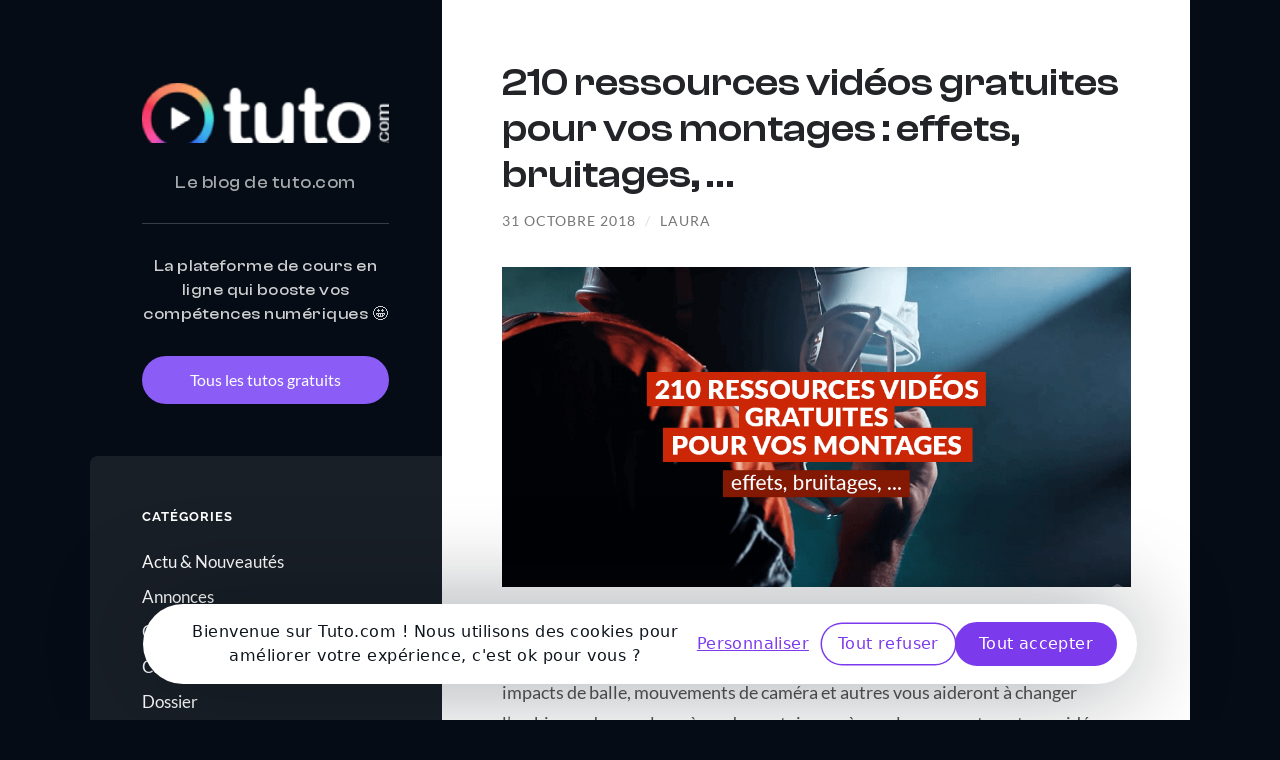

--- FILE ---
content_type: text/html; charset=UTF-8
request_url: https://fr.tuto.com/blog/2018/02/ressources-videos-gratuites-montage.htm
body_size: 12780
content:
<!DOCTYPE html> 
<html lang="fr-FR"> 
<head>
<meta charset="UTF-8">
<link rel="preload" href="https://fr.tuto.com/blog/wp-content/cache/fvm/min/1761224997-css983e862cbd0fc73334258fee860ab71c5e13db58651e85f00257d6a80594c.css" as="style" media="all" /> 
<link rel="preload" href="https://fr.tuto.com/blog/wp-content/cache/fvm/min/1761224997-cssbaf1ec390a166c45de33c65163cd9635795d868eff28fc697a37f13992ed8.css" as="style" media="all" /> 
<link rel="preload" href="https://fr.tuto.com/blog/wp-content/cache/fvm/min/1761224997-css4dda6dc7f2e977ea9333aef08c4cade000f0693027abd343f72d8051953d3.css" as="style" media="all" /> 
<link rel="preload" href="https://fr.tuto.com/blog/wp-content/cache/fvm/min/1761224997-css19c01a6b88c356c3ac3530e9c35dd2ffac4ea2f918d966426f5225e167703.css" as="style" media="all" /> 
<link rel="preload" href="https://fr.tuto.com/blog/wp-content/cache/fvm/min/1761224997-cssef2d7aad333131f2380781200bd515b18b838508f08f2a06d4c3cd3141e3d.css" as="style" media="all" /> 
<link rel="preload" href="https://fr.tuto.com/blog/wp-content/cache/fvm/min/1761224997-css23119fe36d5529c748e362c91a5dc16d57a84d434c5346fae29c9ccd2592b.css" as="style" media="all" /> 
<link rel="preload" href="https://fr.tuto.com/blog/wp-content/cache/fvm/min/1761224997-css5435b1c7a82f1fddc559c3d30b928111a9dcb686c5c25f50bc52c1d93cff4.css" as="style" media="all" />
<script data-cfasync="false">if(navigator.userAgent.match(/MSIE|Internet Explorer/i)||navigator.userAgent.match(/Trident\/7\..*?rv:11/i)){var href=document.location.href;if(!href.match(/[?&]iebrowser/)){if(href.indexOf("?")==-1){if(href.indexOf("#")==-1){document.location.href=href+"?iebrowser=1"}else{document.location.href=href.replace("#","?iebrowser=1#")}}else{if(href.indexOf("#")==-1){document.location.href=href+"&iebrowser=1"}else{document.location.href=href.replace("#","&iebrowser=1#")}}}}</script>
<script data-cfasync="false">class FVMLoader{constructor(e){this.triggerEvents=e,this.eventOptions={passive:!0},this.userEventListener=this.triggerListener.bind(this),this.delayedScripts={normal:[],async:[],defer:[]},this.allJQueries=[]}_addUserInteractionListener(e){this.triggerEvents.forEach(t=>window.addEventListener(t,e.userEventListener,e.eventOptions))}_removeUserInteractionListener(e){this.triggerEvents.forEach(t=>window.removeEventListener(t,e.userEventListener,e.eventOptions))}triggerListener(){this._removeUserInteractionListener(this),"loading"===document.readyState?document.addEventListener("DOMContentLoaded",this._loadEverythingNow.bind(this)):this._loadEverythingNow()}async _loadEverythingNow(){this._runAllDelayedCSS(),this._delayEventListeners(),this._delayJQueryReady(this),this._handleDocumentWrite(),this._registerAllDelayedScripts(),await this._loadScriptsFromList(this.delayedScripts.normal),await this._loadScriptsFromList(this.delayedScripts.defer),await this._loadScriptsFromList(this.delayedScripts.async),await this._triggerDOMContentLoaded(),await this._triggerWindowLoad(),window.dispatchEvent(new Event("wpr-allScriptsLoaded"))}_registerAllDelayedScripts(){document.querySelectorAll("script[type=fvmdelay]").forEach(e=>{e.hasAttribute("src")?e.hasAttribute("async")&&!1!==e.async?this.delayedScripts.async.push(e):e.hasAttribute("defer")&&!1!==e.defer||"module"===e.getAttribute("data-type")?this.delayedScripts.defer.push(e):this.delayedScripts.normal.push(e):this.delayedScripts.normal.push(e)})}_runAllDelayedCSS(){document.querySelectorAll("link[rel=fvmdelay]").forEach(e=>{e.setAttribute("rel","stylesheet")})}async _transformScript(e){return await this._requestAnimFrame(),new Promise(t=>{const n=document.createElement("script");let r;[...e.attributes].forEach(e=>{let t=e.nodeName;"type"!==t&&("data-type"===t&&(t="type",r=e.nodeValue),n.setAttribute(t,e.nodeValue))}),e.hasAttribute("src")?(n.addEventListener("load",t),n.addEventListener("error",t)):(n.text=e.text,t()),e.parentNode.replaceChild(n,e)})}async _loadScriptsFromList(e){const t=e.shift();return t?(await this._transformScript(t),this._loadScriptsFromList(e)):Promise.resolve()}_delayEventListeners(){let e={};function t(t,n){!function(t){function n(n){return e[t].eventsToRewrite.indexOf(n)>=0?"wpr-"+n:n}e[t]||(e[t]={originalFunctions:{add:t.addEventListener,remove:t.removeEventListener},eventsToRewrite:[]},t.addEventListener=function(){arguments[0]=n(arguments[0]),e[t].originalFunctions.add.apply(t,arguments)},t.removeEventListener=function(){arguments[0]=n(arguments[0]),e[t].originalFunctions.remove.apply(t,arguments)})}(t),e[t].eventsToRewrite.push(n)}function n(e,t){let n=e[t];Object.defineProperty(e,t,{get:()=>n||function(){},set(r){e["wpr"+t]=n=r}})}t(document,"DOMContentLoaded"),t(window,"DOMContentLoaded"),t(window,"load"),t(window,"pageshow"),t(document,"readystatechange"),n(document,"onreadystatechange"),n(window,"onload"),n(window,"onpageshow")}_delayJQueryReady(e){let t=window.jQuery;Object.defineProperty(window,"jQuery",{get:()=>t,set(n){if(n&&n.fn&&!e.allJQueries.includes(n)){n.fn.ready=n.fn.init.prototype.ready=function(t){e.domReadyFired?t.bind(document)(n):document.addEventListener("DOMContentLoaded2",()=>t.bind(document)(n))};const t=n.fn.on;n.fn.on=n.fn.init.prototype.on=function(){if(this[0]===window){function e(e){return e.split(" ").map(e=>"load"===e||0===e.indexOf("load.")?"wpr-jquery-load":e).join(" ")}"string"==typeof arguments[0]||arguments[0]instanceof String?arguments[0]=e(arguments[0]):"object"==typeof arguments[0]&&Object.keys(arguments[0]).forEach(t=>{delete Object.assign(arguments[0],{[e(t)]:arguments[0][t]})[t]})}return t.apply(this,arguments),this},e.allJQueries.push(n)}t=n}})}async _triggerDOMContentLoaded(){this.domReadyFired=!0,await this._requestAnimFrame(),document.dispatchEvent(new Event("DOMContentLoaded2")),await this._requestAnimFrame(),window.dispatchEvent(new Event("DOMContentLoaded2")),await this._requestAnimFrame(),document.dispatchEvent(new Event("wpr-readystatechange")),await this._requestAnimFrame(),document.wpronreadystatechange&&document.wpronreadystatechange()}async _triggerWindowLoad(){await this._requestAnimFrame(),window.dispatchEvent(new Event("wpr-load")),await this._requestAnimFrame(),window.wpronload&&window.wpronload(),await this._requestAnimFrame(),this.allJQueries.forEach(e=>e(window).trigger("wpr-jquery-load")),window.dispatchEvent(new Event("wpr-pageshow")),await this._requestAnimFrame(),window.wpronpageshow&&window.wpronpageshow()}_handleDocumentWrite(){const e=new Map;document.write=document.writeln=function(t){const n=document.currentScript,r=document.createRange(),i=n.parentElement;let a=e.get(n);void 0===a&&(a=n.nextSibling,e.set(n,a));const s=document.createDocumentFragment();r.setStart(s,0),s.appendChild(r.createContextualFragment(t)),i.insertBefore(s,a)}}async _requestAnimFrame(){return new Promise(e=>requestAnimationFrame(e))}static run(){const e=new FVMLoader(["keydown","mousemove","touchmove","touchstart","touchend","wheel"]);e._addUserInteractionListener(e)}}FVMLoader.run();</script>
<meta name="viewport" content="width=device-width, initial-scale=1.0" >
<meta name='robots' content='index, follow, max-image-preview:large, max-snippet:-1, max-video-preview:-1' /><title>210 ressources vidéos gratuites pour vos montages : effets, bruitages,...</title>
<meta name="description" content="Ces ressources vidéos gratuites vous aideront à changer l&#039;ambiance de vos plans, à rendre certaines scènes plus prenantes et vos vidéos plus dynamiques. " />
<link rel="canonical" href="https://fr.tuto.com/blog/2018/02/ressources-videos-gratuites-montage.htm" />
<meta property="og:locale" content="fr_FR" />
<meta property="og:type" content="article" />
<meta property="og:title" content="210 ressources vidéos gratuites pour vos montages : effets, bruitages,..." />
<meta property="og:description" content="Ces ressources vidéos gratuites vous aideront à changer l&#039;ambiance de vos plans, à rendre certaines scènes plus prenantes et vos vidéos plus dynamiques. " />
<meta property="og:url" content="http://fr.tuto.com/blog/2018/02/ressources-videos-gratuites-montage.htm" />
<meta property="og:site_name" content="Blog Tuto.com" />
<meta property="article:publisher" content="https://www.facebook.com/tutoweecast" />
<meta property="article:published_time" content="2018-02-19T07:35:25+00:00" />
<meta property="article:modified_time" content="2018-10-31T14:22:47+00:00" />
<meta property="og:image" content="https://images.tuto.net/blog/image-ressources-video.png" />
<meta property="og:image:width" content="1000" />
<meta property="og:image:height" content="510" />
<meta property="og:image:type" content="image/png" />
<meta name="author" content="Laura" />
<meta name="twitter:card" content="summary_large_image" />
<meta name="twitter:creator" content="@tutofr" />
<meta name="twitter:site" content="@tutofr" />
<meta name="twitter:label1" content="Écrit par" />
<meta name="twitter:data1" content="Laura" />
<meta name="twitter:label2" content="Durée de lecture estimée" />
<meta name="twitter:data2" content="1 minute" />
<script type="application/ld+json" class="yoast-schema-graph">{"@context":"https://schema.org","@graph":[{"@type":"WebPage","@id":"https://fr.tuto.com/blog/2018/02/ressources-videos-gratuites-montage.htm","url":"https://fr.tuto.com/blog/2018/02/ressources-videos-gratuites-montage.htm","name":"210 ressources vidéos gratuites pour vos montages : effets, bruitages,...","isPartOf":{"@id":"https://fr.tuto.com/blog/#website"},"primaryImageOfPage":{"@id":"https://fr.tuto.com/blog/2018/02/ressources-videos-gratuites-montage.htm#primaryimage"},"image":{"@id":"https://fr.tuto.com/blog/2018/02/ressources-videos-gratuites-montage.htm#primaryimage"},"thumbnailUrl":"https://images.tuto.net/blog/image-ressources-video.png","datePublished":"2018-02-19T07:35:25+00:00","dateModified":"2018-10-31T14:22:47+00:00","author":{"@id":"https://fr.tuto.com/blog/#/schema/person/5d501ec159db21b09d934779712a3054"},"description":"Ces ressources vidéos gratuites vous aideront à changer l'ambiance de vos plans, à rendre certaines scènes plus prenantes et vos vidéos plus dynamiques. ","breadcrumb":{"@id":"https://fr.tuto.com/blog/2018/02/ressources-videos-gratuites-montage.htm#breadcrumb"},"inLanguage":"fr-FR","potentialAction":[{"@type":"ReadAction","target":["https://fr.tuto.com/blog/2018/02/ressources-videos-gratuites-montage.htm"]}]},{"@type":"ImageObject","inLanguage":"fr-FR","@id":"https://fr.tuto.com/blog/2018/02/ressources-videos-gratuites-montage.htm#primaryimage","url":"https://images.tuto.net/blog/image-ressources-video.png","contentUrl":"https://images.tuto.net/blog/image-ressources-video.png"},{"@type":"BreadcrumbList","@id":"https://fr.tuto.com/blog/2018/02/ressources-videos-gratuites-montage.htm#breadcrumb","itemListElement":[{"@type":"ListItem","position":1,"name":"Accueil","item":"https://fr.tuto.com/blog"},{"@type":"ListItem","position":2,"name":"210 ressources vidéos gratuites pour vos montages : effets, bruitages, &#8230;"}]},{"@type":"WebSite","@id":"https://fr.tuto.com/blog/#website","url":"https://fr.tuto.com/blog/","name":"Blog Tuto.com","description":"Le blog de tuto.com","potentialAction":[{"@type":"SearchAction","target":{"@type":"EntryPoint","urlTemplate":"https://fr.tuto.com/blog/?s={search_term_string}"},"query-input":{"@type":"PropertyValueSpecification","valueRequired":true,"valueName":"search_term_string"}}],"inLanguage":"fr-FR"},{"@type":"Person","@id":"https://fr.tuto.com/blog/#/schema/person/5d501ec159db21b09d934779712a3054","name":"Laura","image":{"@type":"ImageObject","inLanguage":"fr-FR","@id":"https://fr.tuto.com/blog/#/schema/person/image/","url":"https://secure.gravatar.com/avatar/4548f0aef985926e9f3d0f0ea387e885ce2b132d66114d50720a3c5416fe3d70?s=96&d=mm&r=g","contentUrl":"https://secure.gravatar.com/avatar/4548f0aef985926e9f3d0f0ea387e885ce2b132d66114d50720a3c5416fe3d70?s=96&d=mm&r=g","caption":"Laura"},"url":"https://fr.tuto.com/blog/author/laura"}]}</script>
<link rel="alternate" type="application/rss+xml" title="Blog Tuto.com &raquo; Flux" href="https://fr.tuto.com/blog/feed" />
<link rel="alternate" type="application/rss+xml" title="Blog Tuto.com &raquo; Flux des commentaires" href="https://fr.tuto.com/blog/comments/feed" />
<script type="application/ld+json">{"@context":"https://schema.org","@type":"Article","mainEntityOfPage":{"@type":"WebPage","@id":"https://fr.tuto.com/blog/2018/02/ressources-videos-gratuites-montage.htm"},"headline":"210 ressources vid\u00e9os gratuites pour vos montages : effets, bruitages, &#8230;","datePublished":"2018-02-19T09:35:25+02:00","dateModified":"2018-10-31T16:22:47+02:00","author":{"@type":"Person","name":"Laura","url":"https://fr.tuto.com/blog/author/laura","description":"","sameAs":[]},"publisher":{"@type":"Organization","name":"Blog Tuto.com","logo":{"@type":"ImageObject","url":""}},"image":{"@type":"ImageObject","url":"https://images.tuto.net/blog/image-ressources-video.png"}}</script>
<link rel="profile" href="http://gmpg.org/xfn/11"> 
<style media="all">img:is([sizes="auto" i],[sizes^="auto," i]){contain-intrinsic-size:3000px 1500px}</style> 
<link rel="amphtml" href="https://fr.tuto.com/blog/2018/02/ressources-videos-gratuites-montage.htm/amp" /> 
<script>var ajax_prefix = 'https://fr.tuto.com/a_';</script>
<script>var sesameConfig ={cookieDomain:".tuto.com",cookieName:"tutocitronv2",googleConsentMode:true,cdn:"https://static.tuto.net",job:[]};</script>
<script>
window.LibraryMediator=function(){let e=!1,n=!1,a,r,t=new Promise(e=>{a=e}),i=new Promise(e=>{r=e}),o=Promise.all([t,i]);return{notifyReady:function(t){"Sesame"===t?(e=!0,a()):"GTM"===t&&(n=!0,r())},ready:o}}();
window.LibraryMediator.ready.then(() => {Sesame.init(sesameConfig);});
</script>
<link rel='stylesheet' id='wp-block-library-css' href='https://fr.tuto.com/blog/wp-content/cache/fvm/min/1761224997-css983e862cbd0fc73334258fee860ab71c5e13db58651e85f00257d6a80594c.css' type='text/css' media='all' /> 
<style id='classic-theme-styles-inline-css' type='text/css' media="all">/*! This file is auto-generated */ .wp-block-button__link{color:#fff;background-color:#32373c;border-radius:9999px;box-shadow:none;text-decoration:none;padding:calc(.667em + 2px) calc(1.333em + 2px);font-size:1.125em}.wp-block-file__button{background:#32373c;color:#fff;text-decoration:none}</style> 
<style id='global-styles-inline-css' type='text/css' media="all">:root{--wp--preset--aspect-ratio--square:1;--wp--preset--aspect-ratio--4-3:4/3;--wp--preset--aspect-ratio--3-4:3/4;--wp--preset--aspect-ratio--3-2:3/2;--wp--preset--aspect-ratio--2-3:2/3;--wp--preset--aspect-ratio--16-9:16/9;--wp--preset--aspect-ratio--9-16:9/16;--wp--preset--color--black:#272F38;--wp--preset--color--cyan-bluish-gray:#abb8c3;--wp--preset--color--white:#fff;--wp--preset--color--pale-pink:#f78da7;--wp--preset--color--vivid-red:#cf2e2e;--wp--preset--color--luminous-vivid-orange:#ff6900;--wp--preset--color--luminous-vivid-amber:#fcb900;--wp--preset--color--light-green-cyan:#7bdcb5;--wp--preset--color--vivid-green-cyan:#00d084;--wp--preset--color--pale-cyan-blue:#8ed1fc;--wp--preset--color--vivid-cyan-blue:#0693e3;--wp--preset--color--vivid-purple:#9b51e0;--wp--preset--color--accent:#7c3aed;--wp--preset--color--dark-gray:#444;--wp--preset--color--medium-gray:#666;--wp--preset--color--light-gray:#888;--wp--preset--gradient--vivid-cyan-blue-to-vivid-purple:linear-gradient(135deg,rgba(6,147,227,1) 0%,rgb(155,81,224) 100%);--wp--preset--gradient--light-green-cyan-to-vivid-green-cyan:linear-gradient(135deg,rgb(122,220,180) 0%,rgb(0,208,130) 100%);--wp--preset--gradient--luminous-vivid-amber-to-luminous-vivid-orange:linear-gradient(135deg,rgba(252,185,0,1) 0%,rgba(255,105,0,1) 100%);--wp--preset--gradient--luminous-vivid-orange-to-vivid-red:linear-gradient(135deg,rgba(255,105,0,1) 0%,rgb(207,46,46) 100%);--wp--preset--gradient--very-light-gray-to-cyan-bluish-gray:linear-gradient(135deg,rgb(238,238,238) 0%,rgb(169,184,195) 100%);--wp--preset--gradient--cool-to-warm-spectrum:linear-gradient(135deg,rgb(74,234,220) 0%,rgb(151,120,209) 20%,rgb(207,42,186) 40%,rgb(238,44,130) 60%,rgb(251,105,98) 80%,rgb(254,248,76) 100%);--wp--preset--gradient--blush-light-purple:linear-gradient(135deg,rgb(255,206,236) 0%,rgb(152,150,240) 100%);--wp--preset--gradient--blush-bordeaux:linear-gradient(135deg,rgb(254,205,165) 0%,rgb(254,45,45) 50%,rgb(107,0,62) 100%);--wp--preset--gradient--luminous-dusk:linear-gradient(135deg,rgb(255,203,112) 0%,rgb(199,81,192) 50%,rgb(65,88,208) 100%);--wp--preset--gradient--pale-ocean:linear-gradient(135deg,rgb(255,245,203) 0%,rgb(182,227,212) 50%,rgb(51,167,181) 100%);--wp--preset--gradient--electric-grass:linear-gradient(135deg,rgb(202,248,128) 0%,rgb(113,206,126) 100%);--wp--preset--gradient--midnight:linear-gradient(135deg,rgb(2,3,129) 0%,rgb(40,116,252) 100%);--wp--preset--font-size--small:16px;--wp--preset--font-size--medium:20px;--wp--preset--font-size--large:24px;--wp--preset--font-size--x-large:42px;--wp--preset--font-size--regular:18px;--wp--preset--font-size--larger:32px;--wp--preset--spacing--20:0.44rem;--wp--preset--spacing--30:0.67rem;--wp--preset--spacing--40:1rem;--wp--preset--spacing--50:1.5rem;--wp--preset--spacing--60:2.25rem;--wp--preset--spacing--70:3.38rem;--wp--preset--spacing--80:5.06rem;--wp--preset--shadow--natural:6px 6px 9px rgba(0, 0, 0, 0.2);--wp--preset--shadow--deep:12px 12px 50px rgba(0, 0, 0, 0.4);--wp--preset--shadow--sharp:6px 6px 0px rgba(0, 0, 0, 0.2);--wp--preset--shadow--outlined:6px 6px 0px -3px rgba(255, 255, 255, 1), 6px 6px rgba(0, 0, 0, 1);--wp--preset--shadow--crisp:6px 6px 0px rgba(0, 0, 0, 1)}:where(.is-layout-flex){gap:.5em}:where(.is-layout-grid){gap:.5em}body .is-layout-flex{display:flex}.is-layout-flex{flex-wrap:wrap;align-items:center}.is-layout-flex>:is(*,div){margin:0}body .is-layout-grid{display:grid}.is-layout-grid>:is(*,div){margin:0}:where(.wp-block-columns.is-layout-flex){gap:2em}:where(.wp-block-columns.is-layout-grid){gap:2em}:where(.wp-block-post-template.is-layout-flex){gap:1.25em}:where(.wp-block-post-template.is-layout-grid){gap:1.25em}.has-black-color{color:var(--wp--preset--color--black)!important}.has-cyan-bluish-gray-color{color:var(--wp--preset--color--cyan-bluish-gray)!important}.has-white-color{color:var(--wp--preset--color--white)!important}.has-pale-pink-color{color:var(--wp--preset--color--pale-pink)!important}.has-vivid-red-color{color:var(--wp--preset--color--vivid-red)!important}.has-luminous-vivid-orange-color{color:var(--wp--preset--color--luminous-vivid-orange)!important}.has-luminous-vivid-amber-color{color:var(--wp--preset--color--luminous-vivid-amber)!important}.has-light-green-cyan-color{color:var(--wp--preset--color--light-green-cyan)!important}.has-vivid-green-cyan-color{color:var(--wp--preset--color--vivid-green-cyan)!important}.has-pale-cyan-blue-color{color:var(--wp--preset--color--pale-cyan-blue)!important}.has-vivid-cyan-blue-color{color:var(--wp--preset--color--vivid-cyan-blue)!important}.has-vivid-purple-color{color:var(--wp--preset--color--vivid-purple)!important}.has-black-background-color{background-color:var(--wp--preset--color--black)!important}.has-cyan-bluish-gray-background-color{background-color:var(--wp--preset--color--cyan-bluish-gray)!important}.has-white-background-color{background-color:var(--wp--preset--color--white)!important}.has-pale-pink-background-color{background-color:var(--wp--preset--color--pale-pink)!important}.has-vivid-red-background-color{background-color:var(--wp--preset--color--vivid-red)!important}.has-luminous-vivid-orange-background-color{background-color:var(--wp--preset--color--luminous-vivid-orange)!important}.has-luminous-vivid-amber-background-color{background-color:var(--wp--preset--color--luminous-vivid-amber)!important}.has-light-green-cyan-background-color{background-color:var(--wp--preset--color--light-green-cyan)!important}.has-vivid-green-cyan-background-color{background-color:var(--wp--preset--color--vivid-green-cyan)!important}.has-pale-cyan-blue-background-color{background-color:var(--wp--preset--color--pale-cyan-blue)!important}.has-vivid-cyan-blue-background-color{background-color:var(--wp--preset--color--vivid-cyan-blue)!important}.has-vivid-purple-background-color{background-color:var(--wp--preset--color--vivid-purple)!important}.has-black-border-color{border-color:var(--wp--preset--color--black)!important}.has-cyan-bluish-gray-border-color{border-color:var(--wp--preset--color--cyan-bluish-gray)!important}.has-white-border-color{border-color:var(--wp--preset--color--white)!important}.has-pale-pink-border-color{border-color:var(--wp--preset--color--pale-pink)!important}.has-vivid-red-border-color{border-color:var(--wp--preset--color--vivid-red)!important}.has-luminous-vivid-orange-border-color{border-color:var(--wp--preset--color--luminous-vivid-orange)!important}.has-luminous-vivid-amber-border-color{border-color:var(--wp--preset--color--luminous-vivid-amber)!important}.has-light-green-cyan-border-color{border-color:var(--wp--preset--color--light-green-cyan)!important}.has-vivid-green-cyan-border-color{border-color:var(--wp--preset--color--vivid-green-cyan)!important}.has-pale-cyan-blue-border-color{border-color:var(--wp--preset--color--pale-cyan-blue)!important}.has-vivid-cyan-blue-border-color{border-color:var(--wp--preset--color--vivid-cyan-blue)!important}.has-vivid-purple-border-color{border-color:var(--wp--preset--color--vivid-purple)!important}.has-vivid-cyan-blue-to-vivid-purple-gradient-background{background:var(--wp--preset--gradient--vivid-cyan-blue-to-vivid-purple)!important}.has-light-green-cyan-to-vivid-green-cyan-gradient-background{background:var(--wp--preset--gradient--light-green-cyan-to-vivid-green-cyan)!important}.has-luminous-vivid-amber-to-luminous-vivid-orange-gradient-background{background:var(--wp--preset--gradient--luminous-vivid-amber-to-luminous-vivid-orange)!important}.has-luminous-vivid-orange-to-vivid-red-gradient-background{background:var(--wp--preset--gradient--luminous-vivid-orange-to-vivid-red)!important}.has-very-light-gray-to-cyan-bluish-gray-gradient-background{background:var(--wp--preset--gradient--very-light-gray-to-cyan-bluish-gray)!important}.has-cool-to-warm-spectrum-gradient-background{background:var(--wp--preset--gradient--cool-to-warm-spectrum)!important}.has-blush-light-purple-gradient-background{background:var(--wp--preset--gradient--blush-light-purple)!important}.has-blush-bordeaux-gradient-background{background:var(--wp--preset--gradient--blush-bordeaux)!important}.has-luminous-dusk-gradient-background{background:var(--wp--preset--gradient--luminous-dusk)!important}.has-pale-ocean-gradient-background{background:var(--wp--preset--gradient--pale-ocean)!important}.has-electric-grass-gradient-background{background:var(--wp--preset--gradient--electric-grass)!important}.has-midnight-gradient-background{background:var(--wp--preset--gradient--midnight)!important}.has-small-font-size{font-size:var(--wp--preset--font-size--small)!important}.has-medium-font-size{font-size:var(--wp--preset--font-size--medium)!important}.has-large-font-size{font-size:var(--wp--preset--font-size--large)!important}.has-x-large-font-size{font-size:var(--wp--preset--font-size--x-large)!important}:where(.wp-block-post-template.is-layout-flex){gap:1.25em}:where(.wp-block-post-template.is-layout-grid){gap:1.25em}:where(.wp-block-columns.is-layout-flex){gap:2em}:where(.wp-block-columns.is-layout-grid){gap:2em}:root :where(.wp-block-pullquote){font-size:1.5em;line-height:1.6}</style> 
<link rel='stylesheet' id='tuto-engagement-modal-style-css' href='https://fr.tuto.com/blog/wp-content/cache/fvm/min/1761224997-cssbaf1ec390a166c45de33c65163cd9635795d868eff28fc697a37f13992ed8.css' type='text/css' media='all' /> 
<link rel='stylesheet' id='tuto-sesame-css' href='https://fr.tuto.com/blog/wp-content/cache/fvm/min/1761224997-css4dda6dc7f2e977ea9333aef08c4cade000f0693027abd343f72d8051953d3.css' type='text/css' media='all' /> 
<link rel='stylesheet' id='tuto-remember-public-css' href='https://fr.tuto.com/blog/wp-content/cache/fvm/min/1761224997-css19c01a6b88c356c3ac3530e9c35dd2ffac4ea2f918d966426f5225e167703.css' type='text/css' media='all' /> 
<link rel='stylesheet' id='wilson-css' href='https://fr.tuto.com/blog/wp-content/cache/fvm/min/1761224997-cssef2d7aad333131f2380781200bd515b18b838508f08f2a06d4c3cd3141e3d.css' type='text/css' media='all' /> 
<link rel='stylesheet' id='wilson_fonts-css' href='https://fr.tuto.com/blog/wp-content/cache/fvm/min/1761224997-css23119fe36d5529c748e362c91a5dc16d57a84d434c5346fae29c9ccd2592b.css' type='text/css' media='all' /> 
<link rel='stylesheet' id='wilson_style-css' href='https://fr.tuto.com/blog/wp-content/cache/fvm/min/1761224997-css5435b1c7a82f1fddc559c3d30b928111a9dcb686c5c25f50bc52c1d93cff4.css' type='text/css' media='all' /> 
<script src="https://fr.tuto.com/blog/wp-includes/js/jquery/jquery.min.js?ver=3.7.1" id="jquery-core-js"></script>
<script id="jquery-js-after">
/* <![CDATA[ */
const jwplayer = {};
/* ]]> */
</script>
<script src="https://fr.tuto.com/blog/wp-content/themes/wilson/assets/js/global.js?ver=2.1.3" id="wilson_global-js"></script>
<script>jwplayer.key='/AVQxpcYfcD++koMhiGm6ljFbup5rO/14wtItw==';jwplayer.defaults = { "ph": 2 };</script>
<script>(function(w,d,s,l,i){w[l]=w[l]||[];w[l].push({'gtm.start':
new Date().getTime(),event:'gtm.js'});var f=d.getElementsByTagName(s)[0],
j=d.createElement(s),dl=l!='dataLayer'?'&l='+l:'';j.async=true;j.src=
'https://www.googletagmanager.com/gtm.js?id='+i+dl;f.parentNode.insertBefore(j,f);
})(window,document,'script','dataLayer','GTM-M6W5KZ');</script>
<script>
var _mtm = window._mtm = window._mtm || [];
_mtm.push({'mtm.startTime': (new Date().getTime()), 'event': 'mtm.Start'});
var d=document, g=d.createElement('script'), s=d.getElementsByTagName('script')[0];
g.async=true; g.src='https://stats.tuto.com/js/container_UlgvTiYh.js'; s.parentNode.insertBefore(g,s);
</script>
<script>document.createElement( "picture" );if(!window.HTMLPictureElement && document.addEventListener) {window.addEventListener("DOMContentLoaded", function() {var s = document.createElement("script");s.src = "https://fr.tuto.com/blog/wp-content/plugins/webp-express/js/picturefill.min.js";document.body.appendChild(s);});}</script>
<style type="text/css" media="all">.featured-media .sticky-post{background-color:#7c3aed}.post-content a.more-link:hover{background-color:#7c3aed}.post-content fieldset legend{background-color:#7c3aed}:root .has-accent-background-color{background-color:#7c3aed}.archive-nav a:hover{background-color:#7c3aed}.tagcloud a:hover{background-color:#7c3aed}.mobile-menu a:hover{background-color:#7c3aed}button:hover{background-color:#7c3aed}.button:hover{background-color:#7c3aed}.faux-button:hover{background-color:#7c3aed}a.more-link:hover{background-color:#7c3aed}.wp-block-button__link:hover{background-color:#7c3aed}.wp-block-file__button:hover{background-color:#7c3aed}input[type="button"]:hover{background-color:#7c3aed}input[type="reset"]:hover{background-color:#7c3aed}input[type="submit"]:hover{background-color:#7c3aed}a{color:#7c3aed}.blog-title a:hover{color:#7c3aed}.blog-menu a:hover{color:#7c3aed}.blog-menu .current-menu-item>a{color:#7c3aed}.post-title a:hover{color:#7c3aed}.post-meta a:hover{color:#7c3aed}.blog .format-quote blockquote cite a:hover{color:#7c3aed}:root .has-accent-color{color:#7c3aed}.post-cat-tags a{color:#7c3aed}.post-cat-tags a:hover{color:#7c3aed}.logged-in-as a{color:#7c3aed}.logged-in-as a:hover{color:#7c3aed}.comment-meta-content cite a:hover{color:#7c3aed}.comment-meta-content p a:hover{color:#7c3aed}.comment-actions a:hover{color:#7c3aed}#cancel-comment-reply-link{color:#7c3aed}#cancel-comment-reply-link:hover{color:#7c3aed}.comment-nav-below a:hover{color:#7c3aed}.widget-title a{color:#7c3aed}.widget-title a:hover{color:#7c3aed}.widget_text a{color:#7c3aed}.widget_text a:hover{color:#7c3aed}.widget_rss a{color:#7c3aed}.widget_rss a:hover{color:#7c3aed}.widget_archive a{color:#7c3aed}.widget_archive a:hover{color:#7c3aed}.widget_links a{color:#7c3aed}.widget_links a:hover{color:#7c3aed}.widget_recent_comments a{color:#7c3aed}.widget_recent_comments a:hover{color:#7c3aed}.widget_recent_entries a{color:#7c3aed}.widget_recent_entries a:hover{color:#7c3aed}.widget_categories a{color:#7c3aed}.widget_categories a:hover{color:#7c3aed}.widget_meta a{color:#7c3aed}.widget_meta a:hover{color:#7c3aed}.widget_recent_comments a{color:#7c3aed}.widget_pages a{color:#7c3aed}.widget_pages a:hover{color:#7c3aed}#wp-calendar a{color:#7c3aed}#wp-calendar a:hover{color:#7c3aed}#wp-calendar tfoot a:hover{color:#7c3aed}.widgetmore a{color:#7c3aed}.widgetmore a:hover{color:#7c3aed}</style> 
<link rel="icon" href="https://images.tuto.net/blog/cropped-1687440697-favicon-tuto-seo-rvb-noir@2x-192x192.png" sizes="192x192" /> 
</head>
<body class="wp-singular post-template-default single single-post postid-66931 single-format-standard wp-theme-wilson wp-child-theme-wilson-child"> 
<noscript><iframe src="https://www.googletagmanager.com/ns.html?id=GTM-M6W5KZ"
height="0" width="0" style="display:none;visibility:hidden"></iframe></noscript>
<a class="skip-link button" href="#site-content">Skip to the content</a> <div class="wrapper"> <header class="sidebar" id="site-header"> <div class="blog-header"> <div class="blog-info"> <div class="blog-title"> <a href="https://fr.tuto.com/blog" rel="home">Blog Tuto.com</a> </div> <p class="blog-description">Le blog de tuto.com</p> </div> </div> <div class="nav-toggle toggle"> <p> <span class="show">Show menu</span> <span class="hide">Hide menu</span> </p> <div class="bars"> <div class="bar"></div> <div class="bar"></div> <div class="bar"></div> <div class="clear"></div> </div> </div> <div class="widgets" role="complementary"> <div id="block-10" class="widget widget_block"><div class="widget-content"><div class="discover-tuto"> <div class="heading">La plateforme de cours en ligne qui booste vos compétences numériques 🤩</div> <a class="button" href="https://fr.tuto.com/tuto-gratuit.htm">Tous les tutos gratuits</a> </div></div></div> </div> <div class="blog-menu"> <div class="navigation-title">Catégories</div> <ul class="navigation"> <li id="menu-item-4623" class="menu-item menu-item-type-taxonomy menu-item-object-category menu-item-4623"><a href="https://fr.tuto.com/blog/category/actu">Actu &amp; Nouveautés</a></li> <li id="menu-item-4624" class="menu-item menu-item-type-taxonomy menu-item-object-category menu-item-4624"><a href="https://fr.tuto.com/blog/category/annonces">Annonces</a></li> <li id="menu-item-171891" class="menu-item menu-item-type-taxonomy menu-item-object-category menu-item-171891"><a href="https://fr.tuto.com/blog/category/conseils-logiciels">Conseils &amp; Astuces Logiciels</a></li> <li id="menu-item-171901" class="menu-item menu-item-type-taxonomy menu-item-object-category menu-item-171901"><a href="https://fr.tuto.com/blog/category/conseils-formations">Conseils Formations</a></li> <li id="menu-item-4627" class="menu-item menu-item-type-taxonomy menu-item-object-category menu-item-4627"><a href="https://fr.tuto.com/blog/category/dossier">Dossier</a></li> <li id="menu-item-103191" class="menu-item menu-item-type-taxonomy menu-item-object-category menu-item-103191"><a href="https://fr.tuto.com/blog/category/employabilite">Employabilité</a></li> <li id="menu-item-193481" class="menu-item menu-item-type-taxonomy menu-item-object-category menu-item-193481"><a href="https://fr.tuto.com/blog/category/freelancing">Freelancing</a></li> <li id="menu-item-4626" class="menu-item menu-item-type-taxonomy menu-item-object-category menu-item-4626"><a href="https://fr.tuto.com/blog/category/interviews">Interviews</a></li> <li id="menu-item-171961" class="menu-item menu-item-type-taxonomy menu-item-object-category menu-item-171961"><a href="https://fr.tuto.com/blog/category/photographie">Photographie</a></li> <li id="menu-item-171911" class="menu-item menu-item-type-taxonomy menu-item-object-category menu-item-171911"><a href="https://fr.tuto.com/blog/category/programmation">Programmation</a></li> <li id="menu-item-84971" class="menu-item menu-item-type-taxonomy menu-item-object-category current-post-ancestor current-menu-parent current-post-parent menu-item-has-children menu-item-84971"><a href="https://fr.tuto.com/blog/category/ressources">Ressources gratuites</a> <ul class="sub-menu"> <li id="menu-item-85021" class="menu-item menu-item-type-taxonomy menu-item-object-category menu-item-85021"><a href="https://fr.tuto.com/blog/category/ressources/3d">3D</a></li> <li id="menu-item-85031" class="menu-item menu-item-type-taxonomy menu-item-object-category menu-item-85031"><a href="https://fr.tuto.com/blog/category/ressources/bureautique">Bureautique</a></li> <li id="menu-item-85041" class="menu-item menu-item-type-taxonomy menu-item-object-category menu-item-85041"><a href="https://fr.tuto.com/blog/category/ressources/code">Code</a></li> <li id="menu-item-85051" class="menu-item menu-item-type-taxonomy menu-item-object-category menu-item-85051"><a href="https://fr.tuto.com/blog/category/ressources/graphisme">Graphisme</a></li> <li id="menu-item-85061" class="menu-item menu-item-type-taxonomy menu-item-object-category menu-item-85061"><a href="https://fr.tuto.com/blog/category/ressources/inspiration">Inspiration</a></li> <li id="menu-item-85071" class="menu-item menu-item-type-taxonomy menu-item-object-category menu-item-85071"><a href="https://fr.tuto.com/blog/category/ressources/photo">Photo</a></li> <li id="menu-item-85081" class="menu-item menu-item-type-taxonomy menu-item-object-category menu-item-85081"><a href="https://fr.tuto.com/blog/category/ressources/typo">Typographie</a></li> <li id="menu-item-85091" class="menu-item menu-item-type-taxonomy menu-item-object-category current-post-ancestor current-menu-parent current-post-parent menu-item-85091"><a href="https://fr.tuto.com/blog/category/ressources/video">Vidéo</a></li> </ul> </li> </ul> </div> <div class="mobile-menu"> <ul class="navigation"> <li class="menu-item menu-item-type-taxonomy menu-item-object-category menu-item-4623"><a href="https://fr.tuto.com/blog/category/actu">Actu &amp; Nouveautés</a></li> <li class="menu-item menu-item-type-taxonomy menu-item-object-category menu-item-4624"><a href="https://fr.tuto.com/blog/category/annonces">Annonces</a></li> <li class="menu-item menu-item-type-taxonomy menu-item-object-category menu-item-171891"><a href="https://fr.tuto.com/blog/category/conseils-logiciels">Conseils &amp; Astuces Logiciels</a></li> <li class="menu-item menu-item-type-taxonomy menu-item-object-category menu-item-171901"><a href="https://fr.tuto.com/blog/category/conseils-formations">Conseils Formations</a></li> <li class="menu-item menu-item-type-taxonomy menu-item-object-category menu-item-4627"><a href="https://fr.tuto.com/blog/category/dossier">Dossier</a></li> <li class="menu-item menu-item-type-taxonomy menu-item-object-category menu-item-103191"><a href="https://fr.tuto.com/blog/category/employabilite">Employabilité</a></li> <li class="menu-item menu-item-type-taxonomy menu-item-object-category menu-item-193481"><a href="https://fr.tuto.com/blog/category/freelancing">Freelancing</a></li> <li class="menu-item menu-item-type-taxonomy menu-item-object-category menu-item-4626"><a href="https://fr.tuto.com/blog/category/interviews">Interviews</a></li> <li class="menu-item menu-item-type-taxonomy menu-item-object-category menu-item-171961"><a href="https://fr.tuto.com/blog/category/photographie">Photographie</a></li> <li class="menu-item menu-item-type-taxonomy menu-item-object-category menu-item-171911"><a href="https://fr.tuto.com/blog/category/programmation">Programmation</a></li> <li class="menu-item menu-item-type-taxonomy menu-item-object-category current-post-ancestor current-menu-parent current-post-parent menu-item-has-children menu-item-84971"><a href="https://fr.tuto.com/blog/category/ressources">Ressources gratuites</a> <ul class="sub-menu"> <li class="menu-item menu-item-type-taxonomy menu-item-object-category menu-item-85021"><a href="https://fr.tuto.com/blog/category/ressources/3d">3D</a></li> <li class="menu-item menu-item-type-taxonomy menu-item-object-category menu-item-85031"><a href="https://fr.tuto.com/blog/category/ressources/bureautique">Bureautique</a></li> <li class="menu-item menu-item-type-taxonomy menu-item-object-category menu-item-85041"><a href="https://fr.tuto.com/blog/category/ressources/code">Code</a></li> <li class="menu-item menu-item-type-taxonomy menu-item-object-category menu-item-85051"><a href="https://fr.tuto.com/blog/category/ressources/graphisme">Graphisme</a></li> <li class="menu-item menu-item-type-taxonomy menu-item-object-category menu-item-85061"><a href="https://fr.tuto.com/blog/category/ressources/inspiration">Inspiration</a></li> <li class="menu-item menu-item-type-taxonomy menu-item-object-category menu-item-85071"><a href="https://fr.tuto.com/blog/category/ressources/photo">Photo</a></li> <li class="menu-item menu-item-type-taxonomy menu-item-object-category menu-item-85081"><a href="https://fr.tuto.com/blog/category/ressources/typo">Typographie</a></li> <li class="menu-item menu-item-type-taxonomy menu-item-object-category current-post-ancestor current-menu-parent current-post-parent menu-item-85091"><a href="https://fr.tuto.com/blog/category/ressources/video">Vidéo</a></li> </ul> </li> </ul> </div> <div class="widgets" role="complementary"> <div id="search-5" class="widget widget_search"><div class="widget-content"><form role="search" method="get" class="search-form" action="https://fr.tuto.com/blog/"> <label> <span class="screen-reader-text">Rechercher :</span> <input type="search" class="search-field" placeholder="Rechercher…" value="" name="s" /> </label> <input type="submit" class="search-submit" value="Rechercher" /> </form></div></div><div id="block-12" class="widget widget_block"><div class="widget-content"><p><div class="tuto-engagement-widget"><form action="" method="post" id="tuto-engagement-subscribe-form" class="text-center"> <p class="form-description">Recevez automatiquement nos superbes articles par email :</p> <input type="email" name="email" value="" placeholder="Saisissez votre adresse email" class="form-control text-center input-lg"> <p class="error-message email-error-message">le champ email est requis !</p> <button type="submit" class="btn btn-block btn-lg btn-tuto-blue">Valider</button> <p class="exit-popup-dismiss-wrapper"><a class="exit-popup-dismiss" href="#" data-dismiss="modal">non, merci</a></p> </form> <p class="form-privacy">voir notre politique de <a href="https://fr.tuto.com/vie-privee.html" title="protection des données tuto.com">protection des données</a></p></div></p> </div></div><div id="widget_crp-2" class="widget crp_posts_list_widget"><div class="widget-content"><div class="widget-title">D’autres articles pour vous</div><div class="crp_related crp_related_widget"><ul><li><a href="https://fr.tuto.com/blog/2025/04/170-effets-glitch-gratuits-2025.htm" class="crp_link post-228301"><figure><picture><source srcset="https://images.tuto.net/blog/1744361750-ressources_effets_glitch-648x288.webp" type="image/webp"><img width="648" height="288" src="https://images.tuto.net/blog/1744361750-ressources_effets_glitch-648x288.png" class="crp_firstcorrect crp_thumb crp_thumbnail webpexpress-processed" alt="1744361750-ressources_effets_glitch" style="" title="170 effets glitch gratuits pour vos montages vidéo (Premiere Pro, Davinci Resolve, Final Cut Pro X et After Effects)" decoding="async" fetchpriority="high"></picture></figure><span class="crp_title">170 effets glitch gratuits pour vos montages vidéo&hellip;</span></a></li><li><a href="https://fr.tuto.com/blog/2023/08/transitions-gratuites-pour-adobe-premiere-pro.htm" class="crp_link post-198631"><figure><picture><source srcset="https://images.tuto.net/blog/1692606213-templates_premiere_pro-648x288.webp" type="image/webp"><img width="648" height="288" src="https://images.tuto.net/blog/1692606213-templates_premiere_pro-648x288.png" class="crp_firstcorrect crp_thumb crp_thumbnail webpexpress-processed" alt="1692606213-templates_premiere_pro" style="" title="1117 transitions gratuites pour Adobe Premiere Pro : Donnez du style à vos vidéos" decoding="async"></picture></figure><span class="crp_title">1117 transitions gratuites pour Adobe Premiere Pro :&hellip;</span></a></li><li><a href="https://fr.tuto.com/blog/2025/02/9-ressources-videos-gratuites-effet-cinematographique.htm" class="crp_link post-226201"><figure><picture><source srcset="https://images.tuto.net/blog/1739791696-effets_cinematographique-648x288.webp" type="image/webp"><img width="648" height="288" src="https://images.tuto.net/blog/1739791696-effets_cinematographique-648x288.png" class="crp_firstcorrect crp_thumb crp_thumbnail webpexpress-processed" alt="1739791696-effets_cinematographique" style="" title="9 ressources vidéos gratuites pour un effet cinématographique" decoding="async"></picture></figure><span class="crp_title">9 ressources vidéos gratuites pour un effet&hellip;</span></a></li></ul><div class="crp_clear"></div></div></div></div><div id="block-8" class="widget widget_block"><div class="widget-content"><div class="widget-title">Derniers articles</div><div class="wp-widget-group__inner-blocks"><ul class="wp-block-latest-posts__list wp-block-latest-posts"><li><a class="wp-block-latest-posts__post-title" href="https://fr.tuto.com/blog/2026/01/9-assets-3d-gratuits-pour-creer-des-mondes-sci-fi-ou-futuristes.htm">9 assets 3D gratuits pour créer des mondes sci-fi ou futuristes</a></li> <li><a class="wp-block-latest-posts__post-title" href="https://fr.tuto.com/blog/2026/01/25-prompts-chatgpt-marketing.htm">25 prompts ChatGPT pour responsables marketing (stratégie, contenus, reporting…)</a></li> <li><a class="wp-block-latest-posts__post-title" href="https://fr.tuto.com/blog/2026/01/digital-painting-damien.htm">Le digital painting comme retour aux sources : le parcours de Damien</a></li> <li><a class="wp-block-latest-posts__post-title" href="https://fr.tuto.com/blog/2026/01/10-outils-creer-memes-gratuitement.htm">10 outils pour créer des mèmes gratuitement</a></li> <li><a class="wp-block-latest-posts__post-title" href="https://fr.tuto.com/blog/2026/01/rendu-3d-architecte-temoignage-thierry.htm">Monter en compétences sur le rendu 3D quand on est architecte : le témoignage de Thierry</a></li> </ul></div></div></div> </div> </header> <main class="content" id="site-content"> <div class="posts"> <article id="post-66931" class="post-66931 post type-post status-publish format-standard hentry category-ressources category-video tag-freebies tag-ressources tag-video"> <div class="post-inner"> <div class="post-header"> <h1 class="post-title">210 ressources vidéos gratuites pour vos montages : effets, bruitages, &#8230;</h1> <div class="post-meta"> <span class="post-date"><a href="https://fr.tuto.com/blog/2018/02/ressources-videos-gratuites-montage.htm">31 octobre 2018</a></span> <span class="date-sep"> / </span> <span class="post-author"><a href="https://fr.tuto.com/blog/author/laura" title="Articles par Laura" rel="author">Laura</a></span> </div> </div> <div class="post-content"> <p><a href="https://fr.tuto.com/blog/2018/02/ressources-videos-gratuites-montage.htm"><img fetchpriority="high" decoding="async" class="alignnone wp-image-66941 size-full" title="ressources-videos-gratuites" src="https://images.tuto.net/blog/image-ressources-video.png" alt width="1000" height="510" srcset="https://images.tuto.net/blog/image-ressources-video.png 1000w, https://images.tuto.net/blog/image-ressources-video-600x306.png 600w, https://images.tuto.net/blog/image-ressources-video-768x392.png 768w, https://images.tuto.net/blog/image-ressources-video-788x402.png 788w" sizes="(max-width: 1000px) 100vw, 1000px"></a><p>Ces ressources vid&eacute;os gratuites vous aideront &agrave; faire passer vos montages au niveau sup&eacute;rieur. Effets de brouillard, &eacute;l&eacute;ments d&rsquo;interface futuriste, ricochets et impacts de balle, mouvements de cam&eacute;ra et autres vous aideront &agrave; changer l&rsquo;ambiance de vos plans, &agrave; rendre certaines sc&egrave;nes plus prenantes, et vos vid&eacute;os plus dynamiques.</p><p>La plupart de ces ressources gratuites sont compatibles avec <a href="https://fr.tuto.com/premiere/" target="_blank" rel="noopener">Premiere</a>, <a href="https://fr.tuto.com/after-effects/" target="_blank" rel="noopener">After Effects</a>, <a href="https://fr.tuto.com/recherche/?&amp;q=final%20cut&amp;o=1&amp;s%5B75%5D=_" target="_blank" rel="noopener">Final Cut Pro</a> et <a href="https://fr.tuto.com/recherche/?&amp;q=da%20vinci%20resolve&amp;o=1&amp;s%5B359%5D=_" target="_blank" rel="noopener">DaVinci Resolve.&nbsp;</a></p><p><span id="more-66931"></span></p><h4><a href="https://www.premiumbeat.com/blog/free-sci-fi-hud-computer-sfx/">Pack science-fiction : 29 &eacute;l&eacute;ments d&rsquo;interface futuristes et effets sonores</a></h4><p><div class="youtube_player" videoID="PObGk3dQHXo" width="788" height="443" frameborder="0" allow="autoplay; encrypted-media" allowfullscreen feature="oembed"></div></p><h4><a href="https://www.rocketstock.com/free-after-effects-templates/65-free-bullet-sparks/">Pack Spark : 65 effets de ricochets et d&rsquo;impact de balles&nbsp;</a></h4><p>Compatible avec After Effects, Premiere, Final Cut Pro et DaVinci Resolve</p><p><div class="youtube_player" videoID="nfNNP0CtuqE" width="788" height="443" frameborder="0" allow="autoplay; encrypted-media" allowfullscreen feature="oembed"></div></p><h4><a href="https://www.premiumbeat.com/blog/free-4k-fog-overlays/">21 effets de brouillard gratuits&nbsp;</a></h4><p><div class="youtube_player" videoID="xmPDzwlFFUk" loading="lazy" width="788" height="443" frameborder="0" allow="autoplay; encrypted-media" allowfullscreen feature="oembed"></div></p><p>&nbsp;</p><h4><a href="https://www.rocketstock.com/free-after-effects-templates/19-free-4k-space-backgrounds/">Pack Nebula : 19 arri&egrave;re-plans 4K ambiance espace</a></h4><p>Compatible avec Premiere Pro, After Effects, FCPX, Media Composer et DaVinci Resolve</p><p><div class="youtube_player" videoID="2plU_qKGO7U" loading="lazy" width="788" height="443" frameborder="0" allow="autoplay; encrypted-media" allowfullscreen feature="oembed"></div></p><h4><a href="https://www.premiumbeat.com/blog/camera-overlays-for-free/">5 effets cam&eacute;ra</a> (cam&eacute;ra, chat vid&eacute;o, cam&eacute;ra de surveillance, drone, DSLR)</h4><p>Compatible avec Adobe Premiere Pro, Final Cut Pro X et After Effects</p><p><div class="youtube_player" videoID="2gi5mnJp9pE" loading="lazy" width="788" height="443" frameborder="0" allow="autoplay; encrypted-media" allowfullscreen feature="oembed"></div></p><h4><a href="https://www.premiumbeat.com/blog/16-free-light-dust-elements/">16 effets de lumi&egrave;re et particules/poussi&egrave;re</a></h4><p>Compatible avec Premiere Pro, DaVinci Resolve, FCPX et d&rsquo;autres</p><p><div class="youtube_player" videoID="MZd9bFAEYyI" loading="lazy" width="788" height="443" frameborder="0" allow="autoplay; encrypted-media" allowfullscreen feature="oembed"></div></p><h4><a href="https://www.premiumbeat.com/blog/15-free-camera-shake-presets/">15 mouvements de cam&eacute;ra gratuit pour After Effects et Premiere</a></h4><p><div class="youtube_player" videoID="R8ETu-Jxt3M" loading="lazy" width="788" height="443" frameborder="0" allow="autoplay; encrypted-media" allowfullscreen feature="oembed"></div></p><p>&nbsp;</p><h4><a href="https://www.premiumbeat.com/blog/free-explosion-sfx-vfx-elements/">15 effets d&rsquo;explosions et 25 effets sonores explosifs</a></h4><p>Compatible avec Premiere, Final Cut Pro X, After Effects, DaVinci Resolve et plus</p><p><div class="youtube_player" videoID="3jlmJTTv0v4" loading="lazy" width="788" height="443" frameborder="0" allow="autoplay; encrypted-media" allowfullscreen feature="oembed"></div></p><hr><h4><strong>Vous voulez davantage de ressources vid&eacute;os gratuites ?&nbsp;</strong></h4><p>D&eacute;couvrez &eacute;galement <a href="https://fr.tuto.com/blog/2017/08/ressources-videos-gratuites.htm" target="_blank" rel="noopener">10 packs de ressources vid&eacute;os gratuites (templates, effets, sons)&nbsp;</a>et des <a href="https://fr.tuto.com/blog/2016/05/outils-gratuits-montage-video-lumiere-transition.htm" target="_blank" rel="noopener">outils gratuits pour vos montages vid&eacute;os (lumi&egrave;res, transitions, &hellip;)&nbsp;</a></p><p class="bawpvc-ajax-counter" data-id="66931"><span style="display:none!important"> (88623)</span></p></p> </div> </div> </article> </div> <div class="post-meta-bottom"> <div class="post-cat-tags"> <p class="post-categories"><span>Categories:</span> <a href="https://fr.tuto.com/blog/category/ressources" rel="category tag">Ressources gratuites</a>, <a href="https://fr.tuto.com/blog/category/ressources/video" rel="category tag">Vidéo</a></p> <p class="post-tags">Tags: <a href="https://fr.tuto.com/blog/tag/freebies" rel="tag">freebies</a>, <a href="https://fr.tuto.com/blog/tag/ressources" rel="tag">ressources</a>, <a href="https://fr.tuto.com/blog/tag/video" rel="tag">vidéo</a></p> </div> <div class="post-author"> <div class="author-avatar"> <img alt='' src='https://secure.gravatar.com/avatar/4548f0aef985926e9f3d0f0ea387e885ce2b132d66114d50720a3c5416fe3d70?s=90&#038;d=mm&#038;r=g' srcset='https://secure.gravatar.com/avatar/4548f0aef985926e9f3d0f0ea387e885ce2b132d66114d50720a3c5416fe3d70?s=180&#038;d=mm&#038;r=g 2x' class='avatar avatar-90 photo' height='90' width='90' loading='lazy' decoding='async'/> </div> <div class="author-info"> <div class="author-name"><a href="https://fr.tuto.com/blog/author/laura" title="Articles par Laura" rel="author">Laura</a></div> <p class="author-bio"></p> <div class="author-social"> </div> </div> </div> <nav class="post-nav archive-nav"> <a class="post-nav-older" href="https://fr.tuto.com/blog/2018/02/paysages-romain-trystram.htm"> &laquo; Les paysages nocturnes acidulés et planants de Romain Trystram </a> <a class="post-nav-newer" href="https://fr.tuto.com/blog/2018/02/programme-mentors-damien-kevin.htm"> Programme Mentors : le retour de Damien et Kevin &raquo; </a> </nav> </div> <footer class="footer section large-padding bg-dark clear" id="site-footer"> <div class="footer-widgets group"> <div class="column column-1 left"> <div id="linkcat-2" class="widget widget_links"><div class="widget-content"><div class="widget-title">Liens utiles</div> <ul class='xoxo blogroll'> <li><a href="https://fr.tuto.com/tuto/3d/">Formations 3D</a></li> <li><a href="https://fr.tuto.com/parcours-pro.htm">Formations Certifiantes</a></li> <li><a href="https://fr.tuto.com/tuto/graphisme-print/">Formations Graphisme &amp; Print</a></li> <li><a href="https://fr.tuto.com/tuto/photographie-retouche/">Formations Photographie &amp; Retouche</a></li> <li><a href="https://fr.tuto.com">Tuto.com</a></li> <li><a href="https://fr.tuto.com/illustrator/">Tutos Illustrator</a></li> <li><a href="https://fr.tuto.com/photoshop/">Tutos Photoshop</a></li> <li><a href="https://fr.tuto.com/procreate/">Tutos Procreate</a></li> </ul> </div></div> </div> <div class="column column-2 left"> <div id="linkcat-4471" class="widget widget_links"><div class="widget-content"><div class="widget-title">Nous suivre</div> <ul class='xoxo blogroll'> <li><a href="https://www.facebook.com/tutoweecast" target="_blank">Facebook</a></li> <li><a href="https://www.instagram.com/cheztuto/" target="_blank">Instagram</a></li> <li><a href="https://www.linkedin.com/school/tuto-com/" target="_blank">Linkedin</a></li> <li><a href="https://twitter.com/tutofr" target="_blank">Twitter</a></li> </ul> </div></div> </div> </div> <div class="credits"> <p class="credits-left">&copy; 2026 <a href="https://fr.tuto.com/blog">Blog Tuto.com</a></p> <p class="credits-right"><a class="tothetop" href="#site-header">Up &uarr;</a></p> </div> </footer> </div> </main> 
<script src="https://static.tuto.net/tpl/common/sesame/dist/sesame.core.js" async></script>
<script type="speculationrules">
{"prefetch":[{"source":"document","where":{"and":[{"href_matches":"\/blog\/*"},{"not":{"href_matches":["\/blog\/wp-*.php","\/blog\/wp-admin\/*","\/blog\/*","\/blog\/wp-content\/*","\/blog\/wp-content\/plugins\/*","\/blog\/wp-content\/themes\/wilson-child\/*","\/blog\/wp-content\/themes\/wilson\/*","\/blog\/*\\?(.+)"]}},{"not":{"selector_matches":"a[rel~=\"nofollow\"]"}},{"not":{"selector_matches":".no-prefetch, .no-prefetch a"}}]},"eagerness":"conservative"}]}
</script>
<div id="tuto-engagement-modal"> <div class="modal-content" id="exit-popup"> <div class="modal-header"> <h3>Inscrivez-vous à notre newsletter !</h3> </div> <div class="modal-body"> <form action="" method="post" id="tuto-engagement-subscribe-form" class="text-center"> <p class="form-description">Recevez automatiquement nos superbes articles par email :</p> <input type="email" name="email" value="" placeholder="Saisissez votre adresse email" class="form-control text-center input-lg"> <p class="error-message email-error-message">le champ email est requis !</p> <button type="submit" class="btn btn-block btn-lg btn-tuto-blue">Valider</button> <p class="exit-popup-dismiss-wrapper"><a class="exit-popup-dismiss" href="#" data-dismiss="modal">non, merci</a></p> </form> <p class="form-privacy">voir notre politique de <a href="https://fr.tuto.com/vie-privee.html" title="protection des données tuto.com">protection des données</a></p> </div> <div class="modal-footer"> <p>voir notre politique de <a href="https://fr.tuto.com/vie-privee.html" title="protection des données tuto.com">protection des données</a></p> </div> </div> <div class="modal-content" id="exit-popup-submitted"> <div class="modal-body"> <div class="text-center"> <p>Inscription validée, merci !</p> <small>[Cette fenêtre va se fermer automatiquement]</small> </div> </div> </div> </div> 
<script src="https://cpwebassets.codepen.io/assets/embed/ei.js?ver=1.0.3" id="codepen-embed-script-js"></script>
<script id="tuto-engagement-js-before">
/* <![CDATA[ */
const TutoAjaxVars = {"ajaxUrl":"https:\/\/fr.tuto.com\/blog\/wp-admin\/admin-ajax.php?action=tuto_engagement_modal_subscribe"}
/* ]]> */
</script>
<script src="https://fr.tuto.com/blog/wp-content/plugins/tuto-engagement/tuto_engagement.js?ver=6.8.2" id="tuto-engagement-js"></script>
<script src="https://fr.tuto.com/blog/wp-content/plugins/tuto-engagement/tuto_engagement_modal.js?ver=6.8.2" id="tuto-engagement-modal-js"></script>
<script>
jQuery( document ).ready( function($) {
$('.bawpvc-ajax-counter').each( function( i ) {
var $id = $(this).data('id');
var t = this;
var n = 1;
$.get('https://fr.tuto.com/blog/wp-admin/admin-ajax.php?action=bawpvc-ajax-counter&p='+$id+'&n='+n, function( html ) {
$(t).html( html );
})
});
});
</script>
</body> 
</html>

--- FILE ---
content_type: text/html; charset=UTF-8
request_url: https://fr.tuto.com/blog/wp-admin/admin-ajax.php?action=bawpvc-ajax-counter&p=66931&n=1
body_size: 16
content:
<span style="display:none!important"> (88624)</span>

--- FILE ---
content_type: text/html; charset=UTF-8
request_url: https://fr.tuto.com/a_sesame/bar
body_size: 577
content:
{"data":{"redirectWorkflow":{"enabled":false},"cssFileUrl":"\/\/static.tuto.net\/tpl\/v4.0\/sesame\/css\/views\/index.css","html":"<div class=floating-bar-wrapper data-interactive=1><div class=\"floating-bar sesame-ui-bar\"><div class=\"2xl:w-1\/2 mb-0\"><p class=\"floating-bar-text js-floating-bar-text\">Bienvenue sur Tuto.com ! Nous utilisons des cookies pour am\u00e9liorer votre exp\u00e9rience, c'est ok pour vous ?<\/div><div class=buttons-container><button class=\"btn btn-medium btn-primary cookies-accept-all rounded-full sesame-ui\" data-sesame-action=acceptAll>Tout accepter<\/button><button class=\"btn btn-medium btn-tertiary cookies-reject-all rounded-full sesame-ui\" data-sesame-action=rejectAll>Tout refuser<\/button><button class=\"btn btn-inline btn-link btn-medium cookies-customize rounded-none sesame-ui\" data-sesame-action=customize>Personnaliser<\/button><\/div><\/div><\/div><!-- cache : 20260119154143 -->"},"code":200}

--- FILE ---
content_type: text/css
request_url: https://fr.tuto.com/blog/wp-content/cache/fvm/min/1761224997-cssbaf1ec390a166c45de33c65163cd9635795d868eff28fc697a37f13992ed8.css
body_size: 652
content:
/* https://fr.tuto.com/blog/wp-content/plugins/tuto-engagement/tuto_engagement_modal.css?ver=6.8.2 */
#tuto-engagement-modal{display:none;position:fixed;z-index:100;padding-top:100px;left:0;top:0;width:100%;height:100%;overflow:auto;background-color:rgb(0,0,0);background-color:rgba(0,0,0,.4)}#tuto-engagement-modal.visible{display:block}#tuto-engagement-modal .modal-content{margin:auto;width:80%;padding:30px 40px;border-radius:6px;-webkit-box-shadow:0 3px 9px rgb(0 0 0 / 50%);box-shadow:0 3px 9px rgb(0 0 0 / 50%);background-clip:padding-box;outline:0;background-color:#fff}#tuto-engagement-modal #exit-popup-submitted{height:0;opacity:0}#tuto-engagement-modal.submitting #exit-popup{position:relative}#tuto-engagement-modal.submitting #exit-popup:after{position:absolute;top:0;right:0;bottom:0;left:0;z-index:101;content:'soumission en cours';line-height:10;text-align:center;border-radius:inherit;background-color:rgba(255,255,255,.95)}#tuto-engagement-modal.submitted #exit-popup{height:0;opacity:0;display:none}#tuto-engagement-modal.submitted #exit-popup-submitted{height:auto;opacity:1}#tuto-engagement-modal .modal-header{position:relative}#tuto-engagement-modal .modal-header h3{text-align:center;font-size:22px;margin:0 0 20px;font-family:Verdana,Geneva,sans-serif}#tuto-engagement-modal .modal-header h3 span{font-weight:400}#tuto-engagement-modal .modal-body .text-center{text-align:center}#tuto-engagement-modal .modal-body form{margin:0}#tuto-engagement-modal .exit-popup-dismiss{font-size:small;text-decoration:underline}#tuto-engagement-modal .modal-footer p{margin:40px 0 0;text-align:center;font-size:small}#exit-popup-submitted small{font-size:small;font-style:italic}@media only screen and (min-width:768px){#tuto-engagement-modal .modal-content{width:60%}}@media only screen and (min-width:992px){#tuto-engagement-modal .modal-content{width:450px;-webkit-box-shadow:0 5px 15px rgb(0 0 0 / 50%);box-shadow:0 5px 15px rgb(0 0 0 / 50%)}}

--- FILE ---
content_type: text/css
request_url: https://fr.tuto.com/blog/wp-content/cache/fvm/min/1761224997-css4dda6dc7f2e977ea9333aef08c4cade000f0693027abd343f72d8051953d3.css
body_size: 574
content:
/* https://fr.tuto.com/blog/wp-content/plugins/tuto-sesame/tuto-sesame.css?ver=6.8.2 */
:root{--dialog-xs-max-width:28.75rem;--dialog-small-max-width:43.125rem;--dialog-medium-max-width:57.5rem;--dialog-large-max-width:86.25rem;--purple-70:124 58 237;--purple-80:109 40 217;--primary-70:var(--purple-70);--primary-80:var(--purple-80)}.post-content * .sesame-activate{position:absolute;top:0;left:0;width:100%;height:100%}.sesame-allow{background-color:rgb(var(--primary-70));color:rgb(255,255,255);border:none;padding:.5rem 1.25rem;border-radius:9999px;cursor:pointer;transition:background-color 0.3s ease}.sesame-allow:hover{background-color:rgb(var(--primary-80))}

--- FILE ---
content_type: text/css
request_url: https://fr.tuto.com/blog/wp-content/cache/fvm/min/1761224997-css19c01a6b88c356c3ac3530e9c35dd2ffac4ea2f918d966426f5225e167703.css
body_size: 416
content:
/* https://fr.tuto.com/blog/wp-content/plugins/tuto-remember/public/css/public.css?ver=1.0.0 */
.tuto-remember-block{background-color:#EDE9FE;border:1px solid #7C3AED40;padding:30px;margin:20px 0;border-radius:20px}.tuto-remember-block .tuto-remember-title{color:#7C3AED;font-family:"Clash Display",'Lato','Helvetica Neue',sans-serif;font-size:24px;font-style:normal;font-weight:600;line-height:28px;padding:0;margin:0 0 12px}.tuto-remember-block .tuto-remember-list{list-style:none;margin:0;display:flex;padding:0;flex-direction:column;justify-content:center;align-items:flex-start;gap:12px}.tuto-remember-block .tuto-remember-list li{position:relative;margin:0;padding:0 0 0 25px;font-family:'Lato','Helvetica Neue',sans-serif;;font-size:18px;line-height:1.6;font-style:normal;font-weight:400;color:#555}.tuto-remember-block .tuto-remember-list li::before{content:"\2022";color:#7C3AED;font-size:1.2em;line-height:1.5;font-weight:700;position:absolute;left:0;top:0}

--- FILE ---
content_type: text/css
request_url: https://fr.tuto.com/blog/wp-content/cache/fvm/min/1761224997-cssef2d7aad333131f2380781200bd515b18b838508f08f2a06d4c3cd3141e3d.css
body_size: 6722
content:
/* https://fr.tuto.com/blog/wp-content/themes/wilson/style.css?ver=2.1.3 */
html,body{border:none;margin:0;padding:0}h1,h2,h3,h4,h5,h6,p,blockquote,address,big,cite,code,em,font,img,small,strike,sub,sup,li,ol,ul,fieldset,form,label,legend,button,table,caption,tr,th,td{border:none;font-size:inherit;line-height:inherit;margin:0;padding:0;text-align:inherit}blockquote:before,blockquote:after{content:""}body{background:#353E49;border:none;color:#555;font-family:'Lato','Helvetica Neue',sans-serif;font-size:17px;margin:0;padding:0;-webkit-font-smoothing:subpixel-antialiased}*{-webkit-box-sizing:border-box;-moz-box-sizing:border-box;box-sizing:border-box}.left{float:left}.right{float:right}::selection{background:#333;color:#FFF}::-webkit-input-placeholder{color:#A9A9A9}:-ms-input-placeholder{color:#A9A9A9}.clear,.group:after,.post-content:after,.widget-content:after,[class*="__inner-container"]:after{clear:both;content:"";display:block}.post-content>*:first-child,.widget-content>*:first-child,.comment-content>*:first-child,.contain-margins>*:first-child,:root .wp-block-column>*:first-child,:root .wp-block-media-text__content>*:first-child{margin-top:0}.post-content>*:last-child,.widget-content>*:last-child,.comment-content>*:last-child,.contain-margins>*:last-child,:root .wp-block-column>*:last-child,:root .wp-block-media-text__content>*:last-child{margin-bottom:0}a,.post-tags a::after{transition:all 0.1s ease-in-out}.blog-menu a,.blog-menu ul .has-children,.blog-title a,.post-title a,.format-bubble,.post-meta a,.featured-media a img,.content form input,.content form textarea,.post-nav a,.archive-nav a,.widget-content ul li,.widget_recent_entries a,a.more-link,.mobile-menu a{transition:all 0.2s ease-in-out}.nav-toggle,.nav-toggle .bar,.tothetop{transition:all 0.3s ease-in-out}.screen-reader-text{clip:rect(1px,1px,1px,1px);height:1px;overflow:hidden;position:absolute!important;width:1px}.screen-reader-text:focus{background-color:#f1f1f1;border-radius:3px;box-shadow:0 0 2px 2px rgba(0,0,0,.6);clip:auto!important;color:#21759b;display:block;font-size:14px;font-size:.875rem;font-weight:700;height:auto;left:5px;line-height:normal;padding:15px 23px 14px;text-decoration:none;top:5px;width:auto;z-index:100000}.skip-link{position:absolute;left:-9999rem;top:2.5rem;z-index:999999999}.skip-link:focus{left:2.5rem;text-decoration:none}main{display:block}h1,h2,h3,h4,h5,h6{margin:50px 0 25px;line-height:1.2}h1,h2,h3,h6{font-weight:700}h1{font-size:2em}h2{font-size:1.75em}h3{font-size:1.5em}h4{font-size:1.25em}h5{font-size:1.1em}h6{font-size:.9em;text-transform:uppercase;letter-spacing:.05em}p{line-height:1.7;margin:1em 0}hr{width:50%;height:4px;background:#EEE;margin:2em auto;border:0}hr.is-style-wide{width:100%}address{padding:3% 3.5%;background:#F1F1F1}a{color:#FF706C;text-decoration:none}a:hover{text-decoration:underline}code,kbd,pre{font-size:.85em;background:#EEE;font-family:Menlo,Monaco,monospace}kbd,code{padding:5px;border-radius:3px}pre{white-space:pre-wrap;white-space:-moz-pre-wrap;white-space:-pre-wrap;white-space:-o-pre-wrap;word-wrap:break-word;line-height:140%;padding:2% 2.5%;background:#f1f1f1}blockquote{background:#EEE;color:#666;font-family:'Raleway','Helvetica Neue',sans-serif;font-size:1.1em;line-height:1.5;padding:1em}blockquote p:first-child{margin-top:0}blockquote p:last-child{margin-bottom:0}cite{font-style:normal}blockquote cite{color:#666;display:block;font-size:16px;font-weight:700;letter-spacing:.01em;line-height:1.4;margin-top:1em;text-transform:uppercase}blockquote cite:before{content:"— "}ul,ol{margin:0 0 30px 30px}li{line-height:1.5;margin:5px 0 0 20px}li>ul,li>ol{margin:10px 0 0 20px}.reset-list-style,.reset-list-style ul,.reset-list-style ol{list-style:none;margin:0}.reset-list-style li{margin:0}dt,dd{line-height:1.5}dt{font-weight:700}dt+dd{margin-top:5px}dd+dt{margin-top:15px}figure{margin:0}img{height:auto;max-width:100%}figcaption,.wp-caption-text,.gallery-caption{font-size:.85em;font-style:italic;padding-top:.5em;color:#888;text-align:center}.gallery-caption{font-size:16px;line-height:24px;padding:0 10px 15px}.gallery{margin-bottom:1em!important}.gallery img{border:none!important;height:auto!important;max-width:100%!important}.gallery a{display:block;padding:10px}.gallery .gallery-item{margin:0!important}table{border-collapse:collapse;border-spacing:0;empty-cells:show;font-size:.9em;width:100%;margin-bottom:1.1em}th,td{padding:2%;margin:0;overflow:visible;line-height:120%;border-bottom:1px solid #DDD}caption{color:#444;text-align:center;padding:2%}thead{vertical-align:bottom;white-space:nowrap}th{font-weight:700;color:#444}fieldset{padding:25px;border:2px solid #eee;margin-bottom:1em}fieldset legend{font-family:'Raleway',sans-serif;font-size:.9rem;line-height:1;font-weight:700;text-transform:uppercase;letter-spacing:1px;padding:10px 12px;background:#FF706C;color:#fff}label{font-family:'Lato',sans-serif;font-size:.8rem;font-weight:700;text-transform:uppercase;letter-spacing:1px}fieldset{border:2px solid #eee;margin-bottom:30px;margin-top:30px;padding:25px}fieldset legend{font-size:.8rem;line-height:1;font-weight:700;text-transform:uppercase;letter-spacing:2px;padding:10px 12px;background:#1abc9c;color:#fff}fieldset>*:first-child{margin-top:0}fieldset>*:last-child{margin-bottom:0}form{margin-bottom:30px;margin-top:30px}form>*:first-child{margin-top:0}form>*:last-child{margin-bottom:0}label{display:block;margin:0 0 5px 0}label.inline,input[type="checkbox"]+label{display:inline;font-weight:400;letter-spacing:0;margin:0 0 0 5px;text-transform:none}input,textarea,button,.select2-container .select2-selection--single{font-family:inherit;line-height:1}input[type="text"],input[type="password"],input[type="email"],input[type="url"],input[type="date"],input[type="month"],input[type="time"],input[type="datetime"],input[type="datetime-local"],input[type="week"],input[type="number"],input[type="search"],input[type="tel"],input[type="color"],textarea{-webkit-appearance:none;-moz-appearance:none;background-color:#f2f2f2;border-radius:3px;border:1px solid #E1E1E3;box-shadow:none;color:#333;display:block;font-size:16px;margin:0;max-width:100%;padding:14px 16px;width:100%}textarea{height:180px;line-height:1.5;width:100%}select{font-family:inherit;font-size:inherit}input::-webkit-input-placeholder{line-height:normal}input:-ms-input-placeholder{line-height:normal}input::-moz-placeholder{line-height:normal}input[type="search"]::-webkit-search-decoration,input[type="search"]::-webkit-search-cancel-button,input[type="search"]::-webkit-search-results-button,input[type="search"]::-webkit-search-results-decoration{display:none}button,.button,.faux-button,a.more-link,:root .wp-block-button__link,.wp-block-file .wp-block-file__button,input[type="button"],input[type="reset"],input[type="submit"]{-webkit-appearance:none;-moz-appearance:none;background-color:#1B2027;border:none;border-radius:4px;color:#fff;cursor:pointer;display:inline-block;font-size:16px;line-height:1;margin:0;padding:16px 18px;text-align:center;text-decoration:none;transition:background-color .1s linear,border-color .1s linear,color .1s linear,opacity .1s linear}button:hover,.button:hover,.faux-button:hover,a.more-link:hover,.wp-block-button__link:hover,.wp-block-file__button:hover,input[type="button"]:hover,input[type="reset"]:hover,input[type="submit"]:hover{background-color:#1abc9c;color:#fff;cursor:pointer;text-decoration:none}:root .is-style-outline .wp-block-button__link,:root .wp-block-button__link.is-style-outline{border:2px solid currentColor;padding:14px 16px}.wrapper{display:flex;margin:0 auto;max-width:86%;position:relative;width:1160px}.sidebar{margin:7.5% 0;width:32%}.content{background:#fff;position:relative;width:68%;z-index:2}.blog-header,.blog-menu,.sidebar .widgets{padding-left:15%;padding-right:15%}.blog-logo{display:inline-block}.blog-logo img{display:block;height:auto;max-width:100%;width:auto}.blog-title{font-size:1.75em}.blog-title{color:#fff;display:block;font-family:'Raleway',sans-serif;font-weight:700;letter-spacing:1px;line-height:120%;margin:0;text-transform:uppercase}.blog-title a{color:inherit;text-decoration:none}.blog-title a:hover{color:#FF706C}.blog-description{color:rgba(255,255,255,.5);font-family:'Raleway',sans-serif;font-weight:400;line-height:1.2;margin:10px 0 0}.blog-menu{background-color:#272F38;border-radius:8px 0 0 8px;margin:15% 0;padding:15%}.blog-menu ul,.blog-menu li{list-style:none;margin:0}.blog-menu a{color:#fff;display:block;padding:5px 0;position:relative}.blog-menu a:hover{color:#FF706C;padding-left:10px;text-decoration:none}.blog-menu .current-menu-item>a{color:#FF706C}.blog-menu .current-menu-item a:hover{padding-left:0}.blog-menu .sub-menu,.blog-menu .children{margin-left:25px}.mobile-menu{display:none;background-color:#272F38}.mobile-menu ul,.mobile-menu li{list-style:none;margin:0}.mobile-menu li{border-top:1px solid #363E46}.mobile-menu a{color:rgba(255,255,255,.5);display:block;font-size:1rem;padding:25px 8%}.mobile-menu a:hover{color:#fff;background-color:#FF706C;text-decoration:none}.mobile-menu li li a{padding-left:16%}.mobile-menu li li li a{padding-left:24%}.mobile-menu li li li li a{padding-left:32%}.mobile-menu li li li li li a{padding-left:40%}.mobile-menu li li li li li li a{padding-left:48%}.mobile-menu li li li li li li li a{padding-left:56%}.nav-toggle{background-color:#272F38;color:#999;display:none;padding:20px 0 23px;text-align:center}.nav-toggle:hover{cursor:pointer}.nav-toggle .bars,.nav-toggle p{display:inline-block}.nav-toggle .bars{height:10px;position:relative;width:15px}.nav-toggle .bar{background-color:#767676;border-radius:2px;height:2px;position:absolute;left:0;top:0;width:15px}.nav-toggle .bar:nth-child(2){top:4px}.nav-toggle .bar:nth-child(3){top:8px}.nav-toggle p{font-size:13px;font-weight:700;letter-spacing:1px;line-height:10px;margin:0 6px 0 0;position:relative;text-transform:uppercase}.nav-toggle.active{color:#fff}.nav-toggle.active .bar{background-color:#fff}.nav-toggle.active .bar:nth-child(1),.nav-toggle.active .bar:nth-child(3){top:4px}.nav-toggle.active .bar:nth-child(1){transform:rotate(45deg)}.nav-toggle.active .bar:nth-child(2){opacity:0}.nav-toggle.active .bar:nth-child(3){transform:rotate(-45deg)}.nav-toggle:not(.active) .hide,.nav-toggle.active .show{display:none}.post,.post.page,.search .page{background-color:#FFF;border-top:4px solid #EEE;position:relative}.post:first-child,.post.page-first-child{border-top:none}.post.format-aside,.post.format-aside+.post,.post.format-quote,.post.format-quote+.post{border-top:none}.blog .format-aside,.archive .format-aside,.search .format-aside{background:#eee}.blog .format-quote,.archive .format-quote,.search .format-quote{background-color:#272F38}.blog .format-quote .post-meta.light,.archive .format-quote .post-meta.light,.search .format-quote .post-meta.light{text-align:center;margin-bottom:25px}.blog .format-quote .post-meta.light a,.archive .format-quote .post-meta.light a,.search .format-quote .post-meta.light a{color:rgba(255,255,255,.4)}.blog .format-quote .post-meta.light a:hover,.archive .format-quote .post-meta.light a:hover,.search .format-quote .post-meta.light a:hover{color:#FFF}.blog .format-quote .date-sep,.archive .format-quote .date-sep,.search .format-quote .date-sep{color:rgba(255,255,255,.2)}.blog .format-quote blockquote,.archive .format-quote blockquote,.search .format-quote blockquote{padding:0;text-align:center;color:#FFF;background:none;font-size:1.3em;font-family:'Raleway',sans-serif}.blog .format-quote blockquote p,.archive .format-quote blockquote p,.search .format-quote blockquote p{text-align:center}.blog .format-quote blockquote cite,.archive .format-quote blockquote cite,.search .format-quote blockquote cite{font-weight:400;font-size:.9rem;text-align:center;letter-spacing:2px;font-family:'Lato',sans-serif}.blog .format-quote blockquote cite,.archive .format-quote blockquote cite,.search .format-quote blockquote cite,.blog .format-quote blockquote cite a,.archive .format-quote blockquote cite a,.search .format-quote blockquote cite a{color:#FFF}.blog .format-quote blockquote cite a:hover,.archive .format-quote blockquote cite a:hover,.search .format-quote blockquote cite a:hover{color:#FF706C;text-decoration:none}.post-inner{padding:8%}.featured-media{position:relative;margin:8% 8% 0 8%}.featured-media+.post-inner{padding-top:6%}.featured-media img{border-radius:4px;display:block}.featured-media iframe{display:block;border:none;max-width:100%;height:auto}.featured-media a:hover img{opacity:.8}.featured-media .sticky-post{background-color:#FF706C;border-radius:4px 0 0 4px;color:#FFF;font-size:.7em;letter-spacing:1px;padding:8px 10px;position:absolute;right:0;top:5%;text-transform:uppercase;z-index:10}.featured-media .media-caption{background-color:rgba(38,38,38,.75);border-radius:3px;color:#fff;font-size:.85em;line-height:1.3;max-width:95%;padding:7px 11px;position:absolute;left:50%;bottom:1.5em;transform:translateX(-50%);text-align:center}.featured-media a:hover .media-caption{background-color:#262626;color:#fff}.post-header{margin-bottom:6%}.post-header:last-child{margin-bottom:0}.post-meta{font-size:.8em;color:#767676;text-transform:uppercase;letter-spacing:1px}.post-meta.light{text-align:center;margin-bottom:20px}.post-meta a{color:#767676}.post-meta a:hover{color:#FF706C;text-decoration:none}.post-meta .date-sep{margin:0 5px;color:#DDD}.post-title{color:#272F38;font-size:2.3em;margin:0 0 15px;-webkit-hyphens:auto;-moz-hyphens:auto;hyphens:auto}.post-title a{color:#272F38}.post-title a:hover{text-decoration:none}.post-cat-tags{color:#767676;font-size:.9em;font-weight:400;margin:0 8% 4% 8%;position:relative}.post-cat-tags a:hover{text-decoration:underline}.post-cat-tags p{display:inline-block;line-height:130%}.post-categories{margin-right:20px}.post-tags{margin-top:10px}.archive-nav.post-nav{background-color:#272F38}.archive-nav.post-nav a{background-color:#1B2027}.archive-box:first-child>*:first-child{margin-top:0}.archive-box>*:last-child{margin-bottom:0}.archive-box ul{list-style:none}.archive-box li{margin-bottom:0;margin-top:0}.archive-box>ul,.archive-box>ul>li{margin-left:0}.archive-box li a{border-bottom:1px solid #EEE;display:block;padding:8px 0}.archive-box li:last-child a{border-bottom:none}.archive-box ul ul{margin-top:0}.archive-box ul ul li:first-child a{border-bottom:1px solid #EEE}.archive-box li a span{color:#767676}.archive-box li a:hover{color:#666;text-decoration:none}.archive-box li a:hover{background-color:#F9F9F9;padding-left:12px}.post-content{font-size:1.075em}.wp-caption{max-width:100%}.wp-caption a,.wp-caption img{display:block}.alignleft,.alignright{margin-bottom:1.2em;max-width:50%}.wp-caption .alignleft,.wp-caption .alignright{margin-bottom:0}.alignleft{float:left;margin-right:1.2em}.alignright{float:right;margin-left:1.2em}.aligncenter{margin-left:auto;margin-right:auto}.post-content>.alignfull{margin:2.5em 0 2.5em calc(789px * -0.08);max-width:789px;width:789px}:root .has-accent-color{color:#FF706C}:root .has-black-color{color:#272F38}:root .has-dark-gray-color{color:#444}:root .has-medium-gray-color{color:#666}:root .has-light-gray-color{color:#888}:root .has-white-color{color:#fff}:root .has-accent-background-color{background-color:#FF706C}:root .has-black-background-color{background-color:#272F38}:root .has-dark-gray-background-color{background-color:#444}:root .has-medium-gray-background-color{background-color:#666}:root .has-light-gray-background-color{background-color:#888}:root .has-white-background-color{background-color:#fff}:root .has-large-font-size,:root .has-larger-font-size{line-height:1.45}:root .has-small-font-size{font-size:.842em}:root .has-regular-font-size{font-size:1em}:root .has-large-font-size{font-size:1.333em}:root .has-larger-font-size{font-size:1.777em}:root *[class*="_inner-container"]>*:first-child{margin-top:0}:root *[class*="_inner-container"]>*:last-child{margin-bottom:0}.wp-block-archives,.wp-block-button,.wp-block-buttons,.wp-block-categories,.wp-block-code,.wp-block-columns,.wp-block-cover,.wp-block-cover-image,.wp-block-embed,.wp-block-gallery,.wp-block-group,.wp-block-image,.wp-block-latest-comments,.wp-block-latest-posts,.wp-block-media-text,.wp-block-preformatted,.wp-block-pullquote,.wp-block-social,.wp-block-social-links,.wp-block-quote,.wp-block-quote.is-large,.wp-block-quote.is-style-large,.wp-block-verse,.wp-block-video{margin-bottom:30px;margin-top:30px}[class*="__inner-container"] .wp-block-group:not(.alignfull):not(.alignwide):not(.alignleft):not(.alignright),[class*="__inner-container"] .wp-block-cover:not(.alignfull):not(.alignwide):not(.alignleft):not(.alignright){margin-left:auto;margin-right:auto;max-width:676px}.alignfull>[class*="__inner-container"]>.wp-block-group.alignwide,.alignfull>[class*="__inner-container"]>.wp-block-group:not(.alignfull):not(.alignwide):not(.alignleft):not(.alignright),.alignfull>[class*="__inner-container"]>.wp-block-cover.alignwide,.alignfull>[class*="__inner-container"]>.wp-block-cover:not(.alignfull):not(.alignwide):not(.alignleft):not(.alignright){margin-left:auto;margin-right:auto}.alignfull>[class*="__inner-container"]>.wp-block-group:not(.alignfull):not(.alignwide):not(.alignleft):not(.alignright),.alignfull>[class*="__inner-container"]>.wp-block-cover:not(.alignfull):not(.alignwide):not(.alignleft):not(.alignright){margin-left:0}.wp-block-audio audio{width:100%}.wp-block-file__button,.wp-block-button__link{border-radius:4px;font-weight:500;padding:.8em 1.4em}.wp-block-buttons>.wp-block-button{margin-top:0}.wp-block-cover-image p{font-weight:400}.wp-block-file{align-items:center;background:#E6E9EC;border-radius:4px;display:flex;justify-content:space-between;margin:30px 0;padding:15px 20px}.wp-block-file a{color:inherit}.wp-block-file a:not(.wp-block-file__button){font-weight:600;text-decoration:none}.wp-block-file__button{color:#fff;flex-shrink:0}.wp-block-group.has-background{padding:min(8%, 32px)}.wp-block-group.alignfull.has-background{padding:8%}a.more-link{display:inline-block;background-color:#272F38;padding:15px 18px 18px;color:#FFF;font-size:.85em;line-height:1;border-radius:4px}a.more-link:hover{background-color:#FF706C;color:#FFF;text-decoration:none}:root .wp-block-pullquote{padding:0}:root .wp-block-pullquote p,:root .wp-block-pullquote.is-style-solid-color blockquote p{font-size:1.25em}:root .wp-block-pullquote.is-style-solid-color blockquote{max-width:100%}:root .wp-block-pullquote.is-style-solid-color blockquote cite{text-transform:uppercase}blockquote,.wp-block-quote.is-large,.wp-block-quote.is-style-large{margin-bottom:1.25em;padding:1em}.wp-block-quote.is-large p,.wp-block-quote.is-style-large p{font-size:1.33em;font-style:inherit;line-height:1.5}.wp-block-quote.is-large cite,.wp-block-quote.is-style-large cite{font-size:.8em}.comments,.comment-respond{padding:8%}.post+.comments{border-top:2px solid #eee}.comments-title{margin:0 0 8%}.commentlist,.commentlist li,.commentlist ul{list-style:none;margin:0}li.comment,li>div.comment{margin-bottom:25px;position:relative}li>div.comment{border-bottom:1px solid #eee;padding-bottom:25px}.commentlist>li:first-child>div.comment:first-child{border-top:1px solid #eee;padding-top:25px}.children>li>div.comment{padding-left:10%}.children .children>li>div.comment{padding-left:20%}.children .children .children>li>div.comment{padding-left:30%}.children .children .children .children>li>div.comment{padding-left:40%}.children .children .children .children .children>li>div.comment{padding-left:50%}.comment .children li:last-child{margin-bottom:0}.commentlist>li.comment:last-child,.commentlist>li.comment div.comment:last-child{margin-bottom:0}.comments .pingbacks{margin-top:5.5%}.pingbacks-inner{margin:0 auto}.pingbacks-title{margin:0 0 20px}.pingbacklist li{padding:.5em}.pingbacklist li:nth-child(odd){background:#f9f9f9}.pingbacklist .comment-edit-link{color:#767676}.pingbacklist .comment-edit-link:hover{color:#444;text-decoration:none}.comment-meta{margin-bottom:1em}.comment-meta .avatar{display:block;height:50px;width:50px;border-radius:999px;float:left}.comment-actions{font-size:.8rem;text-transform:uppercase;font-weight:700}.comment-actions a{margin-left:8px}.comment-actions a:first-child{margin-left:0}.comment-meta-content{margin-left:70px}.comment-meta-content cite{font-size:1.075em;display:block;font-weight:700}.bypostauthor .comment-meta-content cite .post-author{font-weight:400;color:#767676;margin-left:3px}.comment-meta-content cite a{color:#444}.comment-meta-content cite a:hover{color:#FF706C;text-decoration:none}.comment-meta-content p{font-size:.8em;margin:0;text-transform:uppercase}.comment-meta-content p a{color:#767676}.comment-meta-content p a:hover{color:#FF706C;text-decoration:none}.comment-awaiting-moderation{position:absolute;right:0;top:4px;font-weight:700;display:block;padding:10px 14px;background:#CCC;border-radius:3px;font-size:11px;line-height:1;color:#FFF;text-transform:uppercase;letter-spacing:1px}.comment-awaiting-moderation:hover{background:#2d2d2d}.comment-nav-below{display:flex;justify-content:space-between;padding-top:5%;font-weight:700;font-size:.9rem;letter-spacing:1px;text-transform:uppercase}.comment-nav-below a{color:#666}.comment-content{margin-left:70px;font-size:1em}.comment-content h1,.comment-content h2,.comment-content h3,.comment-content h4,.comment-content h5,.comment-content h6{font-size:1.25em;font-weight:500;margin-top:50px;margin-bottom:10px;text-transform:none}.comments+.comment-respond{border-top:4px solid #eee}#reply-title{margin:0 0 20px}.nocomments{padding:8%;color:#666;text-align:center}#cancel-comment-reply-link{margin-left:10px;font-size:.8rem;text-transform:uppercase;letter-spacing:1px;font-weight:700}.comment-form{margin:0}.comment-form p:last-child{margin-bottom:0}.comment-form input[type="text"],.comment-form input[type="email"]{max-width:497px}p.form-allowed-tags{margin-top:1.5em;line-height:160%}.comments .comment-respond{padding:30px 0}.archive-header{background-color:#eee;padding:6% 8%;position:relative;text-align:center}.archive-header+.posts>.format-aside:first-child{border-top:4px solid #ddd}.archive-title{color:#767676;font-size:.9em;font-weight:400;letter-spacing:1px;margin:0;text-transform:uppercase}.archive-header .name:before{content:"";display:block;width:32px;height:1px;background:#CCC;margin:0 auto 15px auto}.archive-header .name{color:#666;display:block;font-family:'Raleway',sans-serif;font-size:1.25em;font-weight:700;margin-top:15px}.archive-description{display:block;margin-top:25px;color:#888;text-align:center;font-style:italic;text-transform:none}.archive-description:before{content:"";display:block;width:36px;height:2px;background:#CCC;margin:0 auto 20px}.archive-nav{background-color:#eee;display:flex;flex-wrap:wrap;justify-content:space-between;font-size:.9em;padding:calc(7% - 10px) 8%}.archive-nav a{background-color:#353E49;border-radius:4px;color:#FFF;margin:10px 0;padding:18px 20px}.archive-nav a:hover{background-color:#FF706C;color:#FFF;text-decoration:none}.archive-nav .post-nav-older:not(:only-child){margin-right:20px}.archive-nav .post-nav-newer{text-align:right;margin-left:auto}.widget{border-bottom:4px solid rgba(255,255,255,.1);color:#fff;font-size:.9em;margin-bottom:40px;padding-bottom:40px}.widget:last-child{border-bottom:none;margin-bottom:0;padding-bottom:0}.widget-title{color:#fff;font-family:'Raleway',sans-serif;font-size:13px;font-weight:600;letter-spacing:1px;margin:0 0 20px;text-transform:uppercase}.widget-content{color:rgba(255,255,255,.7)}.widget-content ul,.widget-content li{list-style:none;margin:0}.widget-content ul li{padding:10px 0;border-top:1px solid rgba(255,255,255,.1);line-height:140%}.widget-content ul ul{padding:10px 0 0 20px}.widget-content ul ul li:last-child{padding-bottom:0}#wp-calendar{width:100%;max-width:100%;text-align:center}#wp-calendar,#wp-calendar caption,#wp-calendar tr,#wp-calendar td,#wp-calendar th{text-align:center}#wp-calendar caption,#wp-calendar th,#wp-calendar td{padding:4% 2%}#wp-calendar caption{text-transform:capitalize}#wp-calendar thead{border-bottom:1px solid #48515C;border-top:1px solid #48515C}#wp-calendar thead th{font-weight:700;text-transform:uppercase;font-size:.9em}#wp-calendar tfoot{border-top:1px solid #48515C}#wp-calendar tfoot td{padding:0}#wp-calendar tfoot #prev{text-align:left}#wp-calendar tfoot #next{text-align:right}#wp-calendar tfoot a{display:block;color:rgba(255,255,255,.5);padding:.6em 0}#wp-calendar tfoot a:hover{text-decoration:none;color:#FF6558}.widget_recent_entries li .post-date{margin-left:5px}.widget_recent_entries li .post-date:before{content:"("}.widget_recent_entries li .post-date:after{content:")"}.widget_rss cite{color:inherit}.search-form{position:relative;margin:0}.search-form label{margin:0}.search-form .search-field{background-color:#ddd;border-radius:6px;border:none;color:#555;margin:0;padding:4.5% max(calc( 60px + 4.5% ), 17%) 4.5% 4.5%;width:100%}.search-form .search-field:focus{outline:none;color:#555}.search-form .search-submit{background:transparent url(/blog/wp-content/themes/wilson/assets/images/svg/search-black.svg) no-repeat center;background-size:20px auto;opacity:.5;padding:0;position:absolute;bottom:0;right:0;top:0;text-indent:-99999px;width:max(60px, 12.5%)}.search-form .search-submit:hover,.search-form .search-submit:focus{background-color:transparent;opacity:1}.widget_search .search-field{background-color:#48515C;color:#fff;padding:16px 60px 16px 16px}.widget_search .search-field:focus{color:#fff}.widget_search .search-submit{background-image:url(/blog/wp-content/themes/wilson/assets/images/svg/search-white.svg)}.widget_tag_cloud .tagcloud a{font-size:13px!important}.tagcloud a{display:block;float:left;padding:8px 11px;line-height:1;margin:0 5px 5px 0;background:rgba(0,0,0,.2);color:rgba(255,255,255,.5);border-radius:3px}.tagcloud a:hover{background:#FF706C;text-decoration:none;color:#FFF}.post-meta-bottom+#site-footer .footer-widgets{border-top:1px solid rgba(255,255,255,.1)}.footer-widgets{background-color:#272F38;padding:8%}.footer .column{width:46%;margin-left:8%}.footer .column:first-child{margin-left:0}.credits{background-color:#fff;color:#767676;display:flex;font-size:.8rem;justify-content:space-between;letter-spacing:1px;padding:5% 8%;text-transform:uppercase}.credits p{margin:0}.credits p+p{margin-left:20px}.credits a,.credits a:hover{color:inherit}@media (max-width:1350px){.post-content>.alignfull{margin-left:calc(( 86vw * .68 ) * -0.08);max-width:calc(86vw * .68);width:calc(86vw * .68)}}@media (max-width:1100px){.wrapper{max-width:100%}.blog-menu{border-radius:0}.post-content>.alignfull{margin-left:calc(( 100vw * .68 ) * -0.08);max-width:calc(100vw * .68);width:calc(100vw * .68)}}@media (max-width:788px){body{background-color:#fff}.wrapper{display:block;max-width:100%;background:none}.sidebar,.content{float:none;clear:both;width:100%}.sidebar{position:relative;margin:0;background:#353E49}.sidebar .blog-header{padding:40px 0;position:relative;max-width:90%;margin:0 auto}.sidebar .blog-title,.sidebar .blog-description{text-align:center}.sidebar .blog-title{margin-bottom:10px}.sidebar .blog-title a{display:inline}.blog-menu,.sidebar .widgets{display:none}.nav-toggle{display:block}.post.has-post-thumbnail{border-top:0}.featured-media{margin:0}.featured-media img{border-radius:0}.post-content>.alignfull{margin-left:calc(100vw * -0.08);max-width:100vw;width:100vw}.credits{padding:40px 8%}}@media (max-width:600px){body{font-size:15px}h1,h2,h3{font-size:1.25em}h4{font-size:1.1em}h5{font-size:1em}.sidebar .blog-header{padding:50px 0}.mobile-menu li a{padding:20px 8%}.post-header{margin-bottom:25px}.post-title{font-size:1.75em}.post-header .post-author,.post-header .date-sep:nth-of-type(2){display:none}.media-caption-container{position:static;top:auto;left:auto;width:100%;margin:0}.media-caption{padding:10px;border-radius:0 0 4px 4px;background:#EEE;color:#666;width:100%}.featured-media a:hover .media-caption{background-color:#eee;color:#666}.post-cat-tags{margin-bottom:20px}.blog .format-quote blockquote,.archive .format-quote blockquote,.search .format-quote blockquote{font-size:1.1em}.blog .format-quote blockquote p,.archive .format-quote blockquote p,.search .format-quote blockquote p{line-height:150%}.alignleft,.alignright{float:none;max-width:100%;margin:0 auto 1.2em auto}.alignleft img,.alignright img{display:block;margin:0 auto}.comment-meta .avatar{height:40px;width:40px}.comment-meta-content{margin-left:55px}.comment-content{margin-left:0}.comment-nav-below{font-size:.85em}.comment-nav-below span{display:none}.comment-form input{max-width:100%}.page-title{padding:25px 8%}.page-title h4{line-height:1em}.archive-nav a{padding:14px 16px}.archive-nav.post-nav a{margin:5px 0}.footer-widgets{padding:30px}.footer .column{border-top:4px solid rgba(255,255,255,.1);margin:40px 0 0;padding:40px 0 0;width:100%}.footer .column:first-child{margin-top:0;border-top:0;padding-top:0}.widget{margin-bottom:40px;border-bottom:4px solid rgba(255,255,255,.1);padding-bottom:40px}.credits{display:block;padding:30px 8%;text-align:center}.credits p{display:inline-block}.credits p+p{margin-left:0}.credits-right span{display:none}}@media (max-width:500px){.sidebar .blog-header{padding:25px 0}}@media (max-width:400px){.search-form .search-field{font-size:1rem;padding:16px 45px 16px 16px}}

--- FILE ---
content_type: text/css
request_url: https://fr.tuto.com/blog/wp-content/cache/fvm/min/1761224997-css5435b1c7a82f1fddc559c3d30b928111a9dcb686c5c25f50bc52c1d93cff4.css
body_size: 2507
content:
/* https://fr.tuto.com/blog/wp-content/themes/wilson-child/style.css?ver=2.1.3 */
@font-face{font-family:'Clash Display';src:url(https://static.tuto.net/tpl/v4.0/common/fonts/ClashDisplay-Variable.woff2) format('woff2-variations');font-weight:100 900;font-style:normal;font-display:swap}:root{--blog-primary-50:#A78BFA;--blog-primary-60:#8B5CF6;--blog-primary-70:#7C3AED;--blog-neutral-alpha-100:#050C15;--blog-neutral-alpha-90:#0E141C}body{background-color:var(--blog-neutral-alpha-100)}h1,h2,h3,h4,h5,h6{margin:50px 0 25px;color:#444;line-height:1.2}h1,h2,h3,h6{font-weight:500}h1{font-size:2.5rem}h2{font-size:2rem}h3{font-size:1.5rem}h4{font-size:1.25rem}h5{font-size:1.1rem}h6{font-size:.9rem;text-transform:uppercase;letter-spacing:.05rem}a{color:#A78BFA;text-decoration:none}a:hover{color:#A78BFA;text-decoration:underline}.blog-title{position:relative;overflow:hidden;padding:0;margin:0 auto}.blog-title a{position:absolute;height:0;width:100%;background-position:left top;background-repeat:no-repeat}.blog-title{height:60px;aspect-ratio:207 / 60}.blog-title a{padding-top:60px;background-image:url(/blog/wp-content/themes/wilson-child/images/logo-tuto-rvb-blanc@1x.png);background-size:cover}@media only screen and (-webkit-min-device-pixel-ratio:2),only screen and (min--moz-device-pixel-ratio:2),only screen and (-o-min-device-pixel-ratio:2 / 1),only screen and (min-device-pixel-ratio:2),only screen and (min-resolution:192dpi),only screen and (min-resolution:2dppx){.blog-title a{background-image:url(/blog/wp-content/themes/wilson-child/images/logo-tuto-rvb-blanc@2x.png)}}@media only screen and (-webkit-min-device-pixel-ratio:3),only screen and (min--moz-device-pixel-ratio:3),only screen and (-o-min-device-pixel-ratio:3 / 1),only screen and (min-device-pixel-ratio:3),only screen and (min-resolution:288dpi),only screen and (min-resolution:3dppx){.blog-title a{background-image:url(/blog/wp-content/themes/wilson-child/images/logo-tuto-rvb-blanc@3x.png)}}@media (max-width:788px){.sidebar .blog-title{margin-left:auto;margin-right:auto;text-align:left}}@media (min-width:788px) and (max-width:1024px){.sidebar .blog-title{transform:scale(.7);transform-origin:left bottom}}.blog-header{padding-bottom:30px}.blog-description{color:rgba(255,255,255,.65);font-family:'Clash Display',sans-serif;font-variation-settings:'wght' 500,'wdth' 100;letter-spacing:.5px;text-align:center;margin-top:30px}.blog-menu,.footer-section{background-color:#191F27}.content .button,.content #respond input[type="submit"]{background-color:#232428;-webkit-transition:background-color 300ms ease;-moz-transition:background-color 300ms ease;-o-transition:background-color 300ms ease;transition:background-color 300ms ease}.content .button.blue{background-color:#00a9f0}.content .button.blue:hover{background-color:#0099D8}.content .button.blue:active{background-color:#0099D8}.content .button.orange{background-color:#fe6d4c}.content .button.orange:hover{background-color:#e05f42}.content .button.orange:active{background-color:#e05f42}.content .button.gray{color:#555;background-color:#f0f0f0}.content .button.gray:hover{background-color:#e7e7e7}.content .button.gray:active{background-color:#e7e7e7}.post-title{color:#232428;font-family:'Clash Display',sans-serif;font-variation-settings:'wght' 550,'wdth' 100}.post-title a{color:#232428}.post-title a:hover{color:var(--blog-primary-70)!important}.post-content a,.post-content a:hover{color:var(--blog-primary-70)}.post-content a.more-link{color:#fff;border-radius:9999px;background-color:var(--blog-neutral-alpha-100)}.post-content a.more-link:hover{background-color:var(--blog-primary-70)!important}.post-content img.alignleft,.post-content img.alignright,.post-content img.aligncenter{display:block}.post-meta-bottom .post-author{background-color:#eee;padding:6% 8%;display:flex;justify-content:start;align-items:start;column-gap:20px}.post-meta-bottom .post-author .author-avatar{width:90px;height:90px;border-radius:9999px;overflow:hidden;flex-shrink:0}.post-meta-bottom .post-author .author-avatar img{border-radius:9999px}.post-meta-bottom .post-author .author-info .author-name{font-family:'Clash Display',sans-serif;font-size:18px;font-style:normal;line-height:normal;font-variation-settings:'wght' 600,'wdth' 100;margin-bottom:8px}.post-meta-bottom .post-author .author-info .author-name a{color:var(--blog-neutral-alpha-90);margin:0}.post-meta-bottom .post-author .author-info .author-bio{margin:0 0 16px;color:#555;font-size:16px;font-style:normal;font-weight:400;line-height:24px}.post-meta-bottom .post-author .author-info .author-social{display:flex;column-gap:8px}.post-meta-bottom .post-author .author-info .author-social a:hover{opacity:.8}.post-meta-bottom .post-author .author-info .author-social a[class^="svg-"]{display:inline-flex;align-items:center;justify-content:center;width:40px;height:40px;background-color:var(--blog-neutral-alpha-90);border-radius:100%;color:#fff;text-decoration:none;transition:opacity 0.2s ease-in-out}.post-meta-bottom .post-author .author-info .author-social a[class^="svg-"] svg{width:60%;height:60%;fill:currentColor}.comments-title,#reply-title,.pingbacks-title{color:#232428}.archive-nav [class^="post-nav-"]{border-radius:9999px}.archive-nav [class^="post-nav-"]:hover{background-color:var(--blog-primary-70)!important}.blog-menu .navigation-title{color:#fff;font-family:'Raleway',sans-serif;font-size:13px;font-weight:600;letter-spacing:1px;margin:0 0 20px;text-transform:uppercase}.blog-menu a:hover{color:var(--blog-primary-50)!important}.search-form .search-field{border-radius:9999px}.widget{border-bottom:4px solid rgba(0,0,0,.1)}.widget-title{color:#fff}.widget-content{color:#3f4348}.widget a:not(.button),.widget a:not(.button):hover,.widget_recent_entries a,.widget_recent_entries a:hover{color:var(--blog-primary-50)!important}.credits,.footer,.footer-widgets{background-color:var(--blog-neutral-alpha-100)}.footer a,.footer a:visited{color:#a7a7a7!important}.footer a:hover{color:#fff!important}.mobile-menu{background:#232428}@media (max-width:788px){.sidebar{background-color:var(--blog-neutral-alpha-100)}.nav-toggle{color:#fff;background-color:var(--blog-neutral-alpha-90)}.nav-toggle .bar{background-color:#fff}.mobile-menu{background-color:var(--blog-neutral-alpha-90)}.mobile-menu a:hover{background-color:var(--blog-primary-60)!important}}#disqus_thread{width:690px;margin:41px auto}.show,.hide{display:none}.pub-blog,.wrapper-btn-blue{text-align:center;display:block}.wrapper-btn-blue{margin:30px 0}a.btn-blue,.mc4wp-form input[type="submit"]{color:#fff!important;text-shadow:none!important;text-decoration:none!important;-webkit-box-shadow:inset 0 -3px 0 rgba(0,0,0,.1);-moz-box-shadow:inset 0 -3px 0 rgba(0,0,0,.1);box-shadow:inset 0 -3px 0 rgba(0,0,0,.1);background-image:none;border:none;-webkit-transition:background-color 300ms ease;-moz-transition:background-color 300ms ease;-o-transition:background-color 300ms ease;transition:background-color 300ms ease;border-radius:4px;background-color:#00a9f0;display:inline-block;padding:6px 36px 8px!important;font-size:20px;line-height:34px}a.btn-blue:hover,.mc4wp-form input[type="submit"]:hover{background-color:#00a6eb}.juiz_sps_links .juiz_sps_item a,.juiz_sps_links .juiz_sps_item a:focus,.juiz_sps_links .juiz_sps_item a:hover{padding:0 15px;font-size:16px;box-shadow:none}.juiz_sps_counter{color:#727272;background:#F4F4F4}.juiz_sps_counter:after{border-left:.4em solid #F4F4F4;right:-.25em}#wrapper-bottom-share .juiz_sps_links .juiz_sps_item a{padding:3px 15px 5px}.mc4wp-form{margin-top:30px!important;margin-bottom:-30px!important}.mc4wp-form #mc4wp_email{margin-top:10px}.mc4wp-form input[type="submit"]{font-size:16px;margin-bottom:0}.mc4wp-form input[type="submit"],.mc4wp-form input[type="submit"]:hover,.mc4wp-form input[type="submit"]:focus{outline:none}#tarteaucitronBack{display:none}.discover-tuto{border-top:1px solid rgba(255,255,255,.2);text-align:center;margin:30px 0}.discover-tuto>.heading{color:rgba(255,255,255,.8);font-family:'Clash Display',sans-serif;font-variation-settings:'wght' 500,'wdth' 100;font-size:16px;line-height:24px;letter-spacing:.5px;text-align:center;margin:30px 0}.discover-tuto>.heading>.break{display:block}.discover-tuto>.button{display:block;border-radius:9999px;color:#fff;background-color:var(--blog-primary-60)}.discover-tuto>.button:hover{background-color:var(--blog-primary-60)}.post-content .youtube_player{position:relative;width:100%;max-width:100%;height:0!important;padding-top:56.25%;overflow:hidden}.post-content .youtube_player>iframe{position:absolute;top:0;left:0;width:100%;height:100%;border:0}#tuto-engagement-subscribe-form .input-lg{height:46px;padding:10px 16px;font-size:18px;line-height:1.33;border-radius:9999px;text-align:center;margin-bottom:10px}#tuto-engagement-subscribe-form .error-message{display:none;color:red;font-size:small;font-weight:700;margin-top:-10px}#tuto-engagement-subscribe-form .btn-block{display:block;width:100%;border-radius:9999px;background-color:var(--blog-primary-60)}#tuto-engagement-subscribe-form .btn[disabled]{opacity:.5;cursor:not-allowed;color:#888;background-color:#ccc}#tuto-engagement-subscribe-form.in-error .input-lg{border-color:red}#tuto-engagement-subscribe-form.in-error .error-message{display:block}.tuto-engagement-success-message{font-weight:700;text-align:center}.tuto-engagement-widget p{color:#fff;text-align:center}.tuto-engagement-widget form{margin:0}.tuto-engagement-widget .form-privacy{font-size:small}.tuto-engagement-widget .exit-popup-dismiss-wrapper{display:none}

--- FILE ---
content_type: application/javascript
request_url: https://fr.tuto.com/blog/wp-content/plugins/tuto-engagement/tuto_engagement.js?ver=6.8.2
body_size: 1138
content:
const TutoEngagement = class {

    /**
     * @type {HTMLElement}
     */
    #elem

    /**
     * @type {HTMLElement}
     */
    #form

    /**
     * @type {HTMLElement}
     */
    #inputEmail

    /**
     * @type {HTMLElement}
     */
    #submitButton

    /**
     * @type {HTMLElement}
     * @param element
     */
    constructor(element) {
        this.#elem = element;
        this.#form = this.#elem.querySelector('form');
        this.#inputEmail = this.#elem.querySelector('[name="email"]');
        this.#submitButton = this.#elem.querySelector('[type="submit"]');

        this.#updateSubmitButton(true);
        this.events();
    }

    /**
     * @returns {boolean}
     */
    #canSubmit() {
        return !(this.#inputEmail.value.length > 0 && this.#validateEmail(this.#inputEmail.value));
    }

    /**
     *
     * @param email
     * @returns {RegExpMatchArray}
     */
    #validateEmail(email)  {
        return String(email)
            .toLowerCase()
            .match(
                /^(([^<>()[\]\\.,;:\s@"]+(\.[^<>()[\]\\.,;:\s@"]+)*)|(".+"))@((\[[0-9]{1,3}\.[0-9]{1,3}\.[0-9]{1,3}\.[0-9]{1,3}\])|(([a-zA-Z\-0-9]+\.)+[a-zA-Z]{2,}))$/
            );
    }

    #updateSubmitButton (isDisabled) {
        this.#submitButton.toggleAttribute('disabled', isDisabled);
    }

    get elem() {
        return this.#elem;
    }

    get form() {
        return this.#form;
    }

    get inputEmail() {
        return this.#inputEmail;
    }

    events () {
        this.#form.addEventListener('submit', (event) => {
            event.preventDefault();
            this.#submitForm();
        });

        this.#inputEmail.addEventListener('keyup', () => {
            this.#updateSubmitButton(this.#canSubmit());
        });
    }

    #showFormError (_error) {
        let _name = this.#inputEmail.getAttribute('name');
        this.#form.classList.add('in-error');
        let _errorElement = this.#form.querySelector('.' + _name + '-error-message');
        _errorElement.innerText = _error;
    }

    #hideFormError () {
        this.#form.classList.remove('in-error');
    }

    #submitForm() {
        this.onSubmit();
        const formData = new FormData(this.#form);
        const request = new Request(TutoAjaxVars.ajaxUrl, {method: 'POST', body: formData, credentials: 'same-origin', headers: new Headers({'X-Requested-With': 'XMLHttpRequest'})});

        fetch(request)
            .then((response) => response.json())
            .then((data) => {
                if (data.error) {
                    this.onError(data.error);
                } else if(data.job_done) {
                    this.onSuccess();
                }
                this.onSubmitted();
            });
    }

    onSubmit() {
        this.#hideFormError();
        this.#updateSubmitButton(true);
        this.#form.classList.add('loading');
    }

    onSubmitted() {
        this.#updateSubmitButton(false);
        this.#form.classList.remove('loading');
    }

    onSuccess() {
    }

    onError(_error) {
        this.#showFormError(_error);
    }
};

/**
 * Widget version
 * @type {TutoEngagementWidget}
 */
const TutoEngagementWidget = class extends TutoEngagement {

    onSuccess() {
        super.onSuccess();

        this.form.style.display = 'none';

        /**
         * @type {HTMLElement}
         * @private
         */
        let _successMessage = document.createElement('div');
        _successMessage.classList.add('tuto-engagement-success-message');
        _successMessage.innerHTML = 'Merci pour votre inscription !';
        this.form.after(_successMessage)
    }
};
if (document.querySelector('.tuto-engagement-widget')) {
    new TutoEngagementWidget(document.querySelector('.tuto-engagement-widget'));
}

--- FILE ---
content_type: application/javascript
request_url: https://fr.tuto.com/blog/wp-content/plugins/tuto-engagement/tuto_engagement_modal.js?ver=6.8.2
body_size: 498
content:
/**
 * Modal version
 * @type {TutoEngagementModal}
 */
const TutoEngagementModal = class extends TutoEngagement {

    events () {
        super.events();

        document.addEventListener('mouseleave', () => {
            this.showOnce();
        });

        this.elem.addEventListener('click', (event) => {
            if (event.target.parentElement === document.body) {
                this.hide();
            }
        });

        this.elem.querySelector('[data-dismiss="modal"]').addEventListener('click', () => {
            this.hide();
        });
    }

    onSuccess () {
        super.onSuccess();

        this.elem.classList.add('submitted');

        setTimeout(() => {
            this.hide();
            this.elem.classList.remove('submitted');
        }, 2000);
    }

    show () {
        this.elem.classList.add('visible');
        this.inputEmail.focus();
    }

    showOnce () {
        if (
            !document.cookie
                .split('; ')
                .find((row) => row.startsWith('exitPopup'))
        ) {
            document.cookie = 'exitPopup=true; expires=Fri, 31 Dec 9999 23:59:59 GMT; SameSite=Lax; Secure';
            this.show();
        }
    }

    hide () {
        this.elem.classList.remove('visible');
    }
};

if (document.getElementById('tuto-engagement-modal')) {
    new TutoEngagementModal(document.getElementById('tuto-engagement-modal'));
}